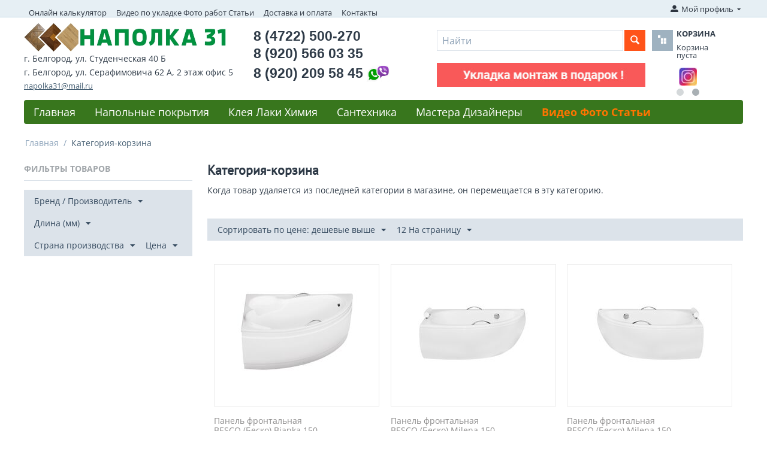

--- FILE ---
content_type: text/html; charset=utf-8
request_url: https://www.xn--31-6kca3cfmji.xn--p1ai/kategoriya-korzina/
body_size: 20589
content:
<!DOCTYPE html>
<html 
    lang="ru"
    dir="ltr"
    class=" "
>
<head>
<title>Категория-корзина</title>
<base href="https://www.xn--31-6kca3cfmji.xn--p1ai/" />
<meta http-equiv="Content-Type" content="text/html; charset=utf-8" data-ca-mode="ultimate" />
<meta name="viewport" content="initial-scale=1.0, width=device-width" />
<meta name="description" content="Когда товар удаляется из последней категории в магазине он перемещается в эту категорию " />
<meta name="keywords" content="" />
<meta name="format-detection" content="telephone=no">

            <link rel="canonical" href="https://www.xn--31-6kca3cfmji.xn--p1ai/kategoriya-korzina/" />
            


    <link href="https://www.xn--31-6kca3cfmji.xn--p1ai/images/logos/1/favicon_h30s-5r.ico" rel="shortcut icon" type="image/vnd.microsoft.icon" />

<link rel="preload" crossorigin="anonymous" as="font" href="https://www.xn--31-6kca3cfmji.xn--p1ai/design/themes/responsive/media/fonts/opensans.woff?1731249904" type="font/woff" />
<link type="text/css" rel="stylesheet" href="https://www.xn--31-6kca3cfmji.xn--p1ai/var/cache/misc/assets/design/themes/responsive/css/standalone.f41318e8d6d5c5e7e394833b7d357ef01731249874.css?1731249874" />
</head>

<body>
    <div id="tygh_settings" class="hidden" data-ca-current-location="https://www.xn--31-6kca3cfmji.xn--p1ai" data-ca-area="C" ></div>
            
        <div class="ty-tygh  " data-ca-element="mainContainer" id="tygh_container">

        <div id="ajax_overlay" class="ty-ajax-overlay"></div>
<div id="ajax_loading_box" class="ty-ajax-loading-box"></div>
        <div class="cm-notification-container notification-container">
</div>
        <div class="ty-helper-container "
                    id="tygh_main_container">
                                             
<div class="tygh-top-panel clearfix">
                <div class="container-fluid  top-grid">
                                                
            <div class="row-fluid">                        <div class="span11  top-links-grid hidden-phone" >
                                    <div class="top-quick-links hidden-phone ty-float-left">
                    

        <div class="ty-text-links-wrapper">
        <span id="sw_text_links_3" class="ty-text-links-btn cm-combination visible-phone">
            <span class="ty-icon ty-icon-short-list" ></span>
            <span class="ty-icon ty-icon-down-micro ty-text-links-btn__arrow" ></span>
        </span>
    
        <ul id="text_links_3" class="ty-text-links  cm-popup-box ty-text-links_show_inline"><li class="ty-text-links__item ty-level-0  ty-text-links__item--inline"><a class="ty-text-links__a ty-text-links__a--level-0  ty-text-links__a--inline" href="https://www.xn--31-6kca3cfmji.xn--p1ai/onlayn-kalkulyator-rascheta-napolnyh-ili-nastennyh-pokrytiy-laminat-parketnaya-doska-massiv-inzhenernaya-doska-tehnomassiv-vinilovye-poly-shtuchnyy-parket/">Онлайн калькулятор</a></li><li class="ty-text-links__item ty-level-0  ty-text-links__item--inline"><a class="ty-text-links__a ty-text-links__a--level-0  ty-text-links__a--inline" href="https://www.xn--31-6kca3cfmji.xn--p1ai/video-po-ukladke-laminat-parket-foto-rabot-stati-belgorod/">Видео по укладке Фото работ Статьи</a></li><li class="ty-text-links__item ty-level-0  ty-text-links__item--inline ty-quick-menu__delivery"><a class="ty-text-links__a ty-text-links__a--level-0  ty-text-links__a--inline" href="https://www.xn--31-6kca3cfmji.xn--p1ai/dostavka-i-oplata-belgorod/">Доставка и оплата</a></li><li class="ty-text-links__item ty-level-0  ty-text-links__item--inline ty-quick-menu__contacts"><a class="ty-text-links__a ty-text-links__a--level-0  ty-text-links__a--inline" href="https://www.xn--31-6kca3cfmji.xn--p1ai/kontakty/">Контакты</a></li><li class="ty-text-links__item ty-level-0  ty-text-links__subitems ty-text-links__item--inline ty-quick-menu-item__place-order"><a class="ty-text-links__a ty-text-links__a--level-0  ty-text-links__a--subitems ty-text-links__a--inline">Информация</a>    

    
        <ul  class="ty-text-links "><li class="ty-text-links__item ty-level-1  ty-text-links__item--submenu"><a class="ty-text-links__a ty-text-links__a--level-1  ty-text-links__a--submenu" href="https://www.xn--31-6kca3cfmji.xn--p1ai/oplata-i-dostavka/">Доставка и оплата</a></li><li class="ty-text-links__item ty-level-1  ty-text-links__item--submenu"><a class="ty-text-links__a ty-text-links__a--level-1  ty-text-links__a--submenu" href="https://www.xn--31-6kca3cfmji.xn--p1ai/index.php?dispatch=pickup.view&amp;page_id=64">Пункты самовывоза</a></li><li class="ty-text-links__item ty-level-1  ty-text-links__item--submenu"><a class="ty-text-links__a ty-text-links__a--level-1  ty-text-links__a--submenu" href="https://www.xn--31-6kca3cfmji.xn--p1ai/kontakty/">Контакты</a></li></ul>

    </li></ul>

        </div>
    
                    </div>
                            </div>
                                                
                                        
                                    <div class="span5  " >
                                    <div class="ty-dropdown-box  top-my-account ty-float-right">
        <div id="sw_dropdown_4" class="ty-dropdown-box__title cm-combination unlogged">
                                            <a class="ty-account-info__title" href="https://www.xn--31-6kca3cfmji.xn--p1ai/profiles-update/">
        <i class="ty-icon-moon-user"></i>
        <span class="hidden-phone" >Мой профиль</span>
        <i class="ty-icon-down-micro ty-account-info__user-arrow"></i>
    </a>

                        
        </div>
        <div id="dropdown_4" class="cm-popup-box ty-dropdown-box__content hidden">
            
<div id="account_info_4">
        <ul class="ty-account-info">
                                <li class="ty-account-info__item ty-dropdown-box__item"><a class="ty-account-info__a underlined" href="https://www.xn--31-6kca3cfmji.xn--p1ai/orders/" rel="nofollow">Заказы</a></li>
                                            <li class="ty-account-info__item ty-dropdown-box__item"><a class="ty-account-info__a underlined" href="https://www.xn--31-6kca3cfmji.xn--p1ai/compare/" rel="nofollow">Список сравнения</a></li>
                    

<li class="ty-account-info__item ty-dropdown-box__item"><a class="ty-account-info__a" href="https://www.xn--31-6kca3cfmji.xn--p1ai/wishlist/" rel="nofollow">Отложенные товары</a></li>    </ul>

    
    <div class="ty-account-info__buttons buttons-container">
                    <a href="https://www.xn--31-6kca3cfmji.xn--p1ai/login/?return_url=index.php%3Fdispatch%3Dcategories.view%26category_id%3D286" data-ca-target-id="login_block4" class="cm-dialog-opener cm-dialog-auto-size ty-btn ty-btn__secondary" rel="nofollow">Войти</a><a href="https://www.xn--31-6kca3cfmji.xn--p1ai/profiles-add/" rel="nofollow" class="ty-btn ty-btn__primary">Регистрация</a>
            <div  id="login_block4" class="hidden" title="Войти">
                <div class="ty-login-popup">
                    

    <div id="popup4_login_popup_form_container">
            <form name="popup4_form" action="https://www.xn--31-6kca3cfmji.xn--p1ai/" method="post" class="cm-ajax cm-ajax-full-render">
                    <input type="hidden" name="result_ids" value="popup4_login_popup_form_container" />
            <input type="hidden" name="login_block_id" value="popup4" />
            <input type="hidden" name="quick_login" value="1" />
        
        <input type="hidden" name="return_url" value="index.php?dispatch=categories.view&amp;category_id=286" />
        <input type="hidden" name="redirect_url" value="index.php?dispatch=categories.view&amp;category_id=286" />

        
        <div class="ty-control-group">
            <label for="login_popup4" class="ty-login__filed-label ty-control-group__label cm-required cm-trim cm-email">E-mail</label>
            <input type="text" id="login_popup4" name="user_login" size="30" value="" class="ty-login__input cm-focus" />
        </div>

        <div class="ty-control-group ty-password-forgot">
            <label for="psw_popup4" class="ty-login__filed-label ty-control-group__label ty-password-forgot__label cm-required">Пароль</label><a href="https://www.xn--31-6kca3cfmji.xn--p1ai/index.php?dispatch=auth.recover_password" class="ty-password-forgot__a"  tabindex="5">Забыли пароль?</a>
            <input type="password" id="psw_popup4" name="password" size="30" value="" class="ty-login__input" maxlength="32" />
        </div>

                    
            <div class="ty-login-reglink ty-center">
                <a class="ty-login-reglink__a" href="https://www.xn--31-6kca3cfmji.xn--p1ai/profiles-add/" rel="nofollow">Создать учетную запись</a>
            </div>
        
        
        
                    <div class="buttons-container clearfix">
                <div class="ty-float-right">
                        
     <button  class="ty-btn__login ty-btn__secondary ty-btn" type="submit" name="dispatch[auth.login]" >Войти</button>

                </div>
                <div class="ty-login__remember-me">
                    <label for="remember_me_popup4" class="ty-login__remember-me-label"><input class="checkbox" type="checkbox" name="remember_me" id="remember_me_popup4" value="Y" />Запомнить</label>
                </div>
            </div>
        
    <input type="hidden" name="security_hash" class="cm-no-hide-input" value="2049b550c288eb0e08b4812bd3f24e2f" /></form>

    <!--popup4_login_popup_form_container--></div>
                </div>
            </div>
            </div>
<!--account_info_4--></div>

        </div>
    </div>
                            </div>
        </div>    
        </div>
    

</div>

<div class="tygh-header clearfix">
                <div class="container-fluid  header-grid">
                                                
            <div class="row-fluid">                        <div class="span5  top-logo-grid" >
                                    <div class="top-logo ">
                <div class="ty-logo-container">
    
            <a href="https://www.xn--31-6kca3cfmji.xn--p1ai/" title="НАПОЛКА 31">
        <img class="ty-pict  ty-logo-container__image   cm-image" width="338" height="48" alt="НАПОЛКА 31" title="НАПОЛКА 31" id="det_img_2828297638" src="https://www.xn--31-6kca3cfmji.xn--p1ai/images/logos/1/napolka2_logo_small_small_new.png" />

    
            </a>
    </div>

                    </div><div class="ty-wysiwyg-content"  data-ca-live-editor-object-id="0" data-ca-live-editor-object-type="">    <li class="shop_address">г. Белгород, ул. Студенческая 40 Б</li>
 <!--li class="shop_address"> <i> Пн-Сб с 9.00 до 18.00;  Вс с 9.00 до 15.00 <i></li-->
   <li class="shop_address">г. Белгород, ул. Серафимовича 62 А, 2&nbsp;этаж офис&nbsp;5</li>
<!--li class="shop_address"><a href="mailto:napolka31@mail.ru">napolka31@mail.ru</a></li-->
   <!--li class="shop_address"> <i> Пн-Сб с 9.00 до 18.00;  Вс - выходной<i> </li-->
<!--li class="shop_address" ><font color="red">С праздником с 8 марта! 8 марта работаем на ул.Студенческой 40 Б с 10.00 до 17.00</font></li-->
   <!--li class="shop_address" ><font color="red">Дорогие покупатели! 1, 2 и 7 выходные. </font></li>
 <li class="shop_address" ><font color="red">С 3 по 6 с 10.00 до 17.00, с 8 в обычном режиме</font></li-->
   <li><a class="ty-exception__links-a greeny" href="mailto:napolka31@mail.ru">napolka31@mail.ru</a></li></div>
                            </div>
                                                
                                    <div class="span4  cart-content-grid" >
                                    <div class=" ty-float-left">
                <div class="ty-wysiwyg-content"  data-ca-live-editor-object-id="0" data-ca-live-editor-object-type=""><div class="ty-cr-phone-number-link">
    <div class="ty-cr-phone"><span>8 (4722) 500-270</span></div>
    <div class="ty-cr-phone"><span>8 (920) 566 03 35</span></div>
    <div class="ty-cr-phone" style="display: flex; gap: 10px; align-items: center">
       <span>8 (920) 209 58 45</span> 
      <img src="https://www.xn--31-6kca3cfmji.xn--p1ai/images/companies/1/viber-whatsapp.jpg" alt="viber-whatsapp" width="50" height="auto" />
      </div>
    <!--div class="ty-cr-link">call_request</div-->
<!--div><a href="https://www.xn--31-6kca3cfmji.xn--p1ai/kontakty/"><br />Посмотреть на карте</a></div-->
    <!--span class="ty-cr-work"></span-->
    </div>
<!--li><a class="ty-exception__links-a greeny" href="mailto:napolka31@mail.ru">napolka31@mail.ru</a></li-->
</div>
                    </div>
                            </div>
                                                
                                    <div class="span7  " >
                                    <div class="row-fluid">                        <div class="span11  search-block-grid" >
                                    <div class="top-search ">
                <div class="ty-search-block">
    <form action="https://www.xn--31-6kca3cfmji.xn--p1ai/" name="search_form" method="get">
        <input type="hidden" name="match" value="all" />
        <input type="hidden" name="subcats" value="Y" />
        <input type="hidden" name="pcode_from_q" value="Y" />
        <input type="hidden" name="pshort" value="Y" />
        <input type="hidden" name="pfull" value="Y" />
        <input type="hidden" name="pname" value="Y" />
        <input type="hidden" name="pkeywords" value="Y" />
        <input type="hidden" name="search_performed" value="Y" />

        
<input type="hidden" name="pshort" value="Y" />
<input type="hidden" name="pfull" value="Y" />
<input type="hidden" name="pname" value="Y" />
<input type="hidden" name="pkeywords" value="Y" />
<input type="hidden" name="match" value="all" />
<input type="hidden" name="pcode_from_q" value="Y" />
<input type="hidden" name="pcode" value="Y" />

        <input type="text" name="q" value="" id="search_input" title="Найти" class="ty-search-block__input cm-hint" /><button title="Найти" class="ty-search-magnifier" type="submit"><span class="ty-icon ty-icon-search" ></span></button>
<input type="hidden" name="dispatch" value="search.results" />

        
    <input type="hidden" name="security_hash" class="cm-no-hide-input" value="2049b550c288eb0e08b4812bd3f24e2f" /></form>
</div>

                    </div><div class="ty-banner__image-wrapper">
                <img class="ty-pict     cm-image" alt="" title="" id="det_img_2903774331" width="350" height="40" src="https://www.xn--31-6kca3cfmji.xn--p1ai/images/promo/18/Animation-11.09.2023.jpg" />

            </div>
                            </div>
                                                
                                    <div class="span4  cart-content-grid" >
                                    <div class="top-cart-content ">
                    <div class="ty-dropdown-box" id="cart_status_8">
         <div id="sw_dropdown_8" class="ty-dropdown-box__title cm-combination">
        <a href="https://www.xn--31-6kca3cfmji.xn--p1ai/cart/">
            <i class="ty-minicart__icon ty-icon-basket empty"></i>
<span class="ty-minicart-title empty-cart ty-hand">
                <span class="ty-block ty-minicart-title__header ty-uppercase">Корзина</span>
                <span class="ty-block">
                                    Корзина пуста
                                </span>
            </span>        </a>
        </div>
        <div id="dropdown_8" class="cm-popup-box ty-dropdown-box__content ty-dropdown-box__content--cart hidden">
                            <div class="cm-cart-content cm-cart-content-thumb cm-cart-content-delete">
                        <div class="ty-cart-items">
                                                            <div class="ty-cart-items__empty ty-center">Корзина пуста</div>
                                                    </div>

                                                <div class="cm-cart-buttons ty-cart-content__buttons buttons-container hidden">
                            <div class="ty-float-left">
                                <a href="https://www.xn--31-6kca3cfmji.xn--p1ai/cart/" rel="nofollow" class="ty-btn ty-btn__secondary">Корзина</a>
                            </div>
                                                        <div class="ty-float-right">
                                            
 
    <a href="https://www.xn--31-6kca3cfmji.xn--p1ai/checkout/"  class="ty-btn ty-btn__primary " >Оформить заказ</a>
                            </div>
                                                    </div>
                        
                </div>
            
        </div>
    <!--cart_status_8--></div>


                    </div><div id="banner_slider_802" class="banners owl-carousel ty-scroller"
        data-ca-scroller-item="1"
        data-ca-scroller-item-desktop="1"
        data-ca-scroller-item-desktop-small="1"
        data-ca-scroller-item-tablet="1"
        data-ca-scroller-item-mobile="1"
    >
                    <div class="ty-banner__image-item ty-scroller__item">
                                    <a class="banner__link" href="https://vk.com/napolka31" >                        <img class="ty-pict  ty-banner__image   cm-image" alt="" title="" id="det_img_746313433" width="30" height="30" src="https://www.xn--31-6kca3cfmji.xn--p1ai/images/promo/15/vk_30x30.PNG" />

                    </a>                            </div>
                    <div class="ty-banner__image-item ty-scroller__item">
                                    <a class="banner__link" href="https://www.instagram.com/napolka_31/" >                        <img class="ty-pict  ty-banner__image   cm-image" alt="" title="" id="det_img_66586335" width="30" height="30" src="https://www.xn--31-6kca3cfmji.xn--p1ai/images/promo/15/instagram_30x30.jpg" />

                    </a>                            </div>
            </div>

<!-- Inline script moved to the bottom of the page -->
                            </div>
        </div>
                            </div>
        </div>                                        
            <div class="row-fluid">                        <div class="span16  top-menu-grid" >
                                    <div class="top-menu ">
                
    <ul class="ty-menu__items cm-responsive-menu">
                    <li class="ty-menu__item ty-menu__menu-btn visible-phone cm-responsive-menu-toggle-main">
                <a class="ty-menu__item-link">
                    <span class="ty-icon ty-icon-short-list" ></span>
                    <span>Меню</span>
                </a>
            </li>

                                            
                        <li class="ty-menu__item cm-menu-item-responsive  ty-menu__item-nodrop ty-menu-item__apparel">
                                        <a  href="https://www.наполка31.рф" class="ty-menu__item-link" >
                        Главная
                    </a>
                            </li>
                                            
                        <li class="ty-menu__item cm-menu-item-responsive  ty-menu-item__electronics">
                                            <a class="ty-menu__item-toggle visible-phone cm-responsive-menu-toggle">
                            <span class="ty-icon ty-icon-down-open ty-menu__icon-open" ></span>
                            <span class="ty-icon ty-icon-up-open ty-menu__icon-hide" ></span>
                        </a>
                                        <a  href="https://www.xn--31-6kca3cfmji.xn--p1ai/katalog/napolnye-pokrytiya/" class="ty-menu__item-link" >
                        Напольные покрытия
                    </a>
                
                                            <div class="ty-menu__submenu" id="topmenu_9_a9e47852c4e3e66f6a8e4ad655d6b07a">
                                                            <ul class="ty-menu__submenu-items cm-responsive-menu-submenu">
                                                                            <li class="ty-top-mine__submenu-col">
                                                                                        <div class="ty-menu__submenu-item-header">
                                                <a href="https://www.xn--31-6kca3cfmji.xn--p1ai/katalog/napolnye-pokrytiya/laminat-belgorod/" class="ty-menu__submenu-link" >Ламинат</a>
                                            </div>
                                                                                            <a class="ty-menu__item-toggle visible-phone cm-responsive-menu-toggle">
                                                    <span class="ty-icon ty-icon-down-open ty-menu__icon-open" ></span>
                                                    <span class="ty-icon ty-icon-up-open ty-menu__icon-hide" ></span>
                                                </a>
                                                                                        <div class="ty-menu__submenu">
                                                <ul class="ty-menu__submenu-list cm-responsive-menu-submenu">
                                                                                                                                                                                                                                                                                            <li class="ty-menu__submenu-item">
                                                                <a href="https://www.xn--31-6kca3cfmji.xn--p1ai/katalog/napolnye-pokrytiya/laminat-belgorod/agt/"                                                                        class="ty-menu__submenu-link" >AGT (АГТ)</a>
                                                            </li>
                                                                                                                                                                                <li class="ty-menu__submenu-item">
                                                                <a href="https://www.xn--31-6kca3cfmji.xn--p1ai/katalog/napolnye-pokrytiya/laminat-belgorod/alsafloor-alsaflur-by-alsapan/"                                                                        class="ty-menu__submenu-link" >Alsafloor (Альсафлур) by Alsapan</a>
                                                            </li>
                                                                                                                                                                                <li class="ty-menu__submenu-item">
                                                                <a href="https://www.xn--31-6kca3cfmji.xn--p1ai/katalog/napolnye-pokrytiya/laminat-belgorod/classen-klassen/"                                                                        class="ty-menu__submenu-link" >Classen (Классен)</a>
                                                            </li>
                                                                                                                                                                                <li class="ty-menu__submenu-item">
                                                                <a href="https://www.xn--31-6kca3cfmji.xn--p1ai/katalog/napolnye-pokrytiya/laminat-belgorod/cuberta-kuberta/"                                                                        class="ty-menu__submenu-link" >Cuberta (Куберта)</a>
                                                            </li>
                                                                                                                                                                                <li class="ty-menu__submenu-item">
                                                                <a href="https://www.xn--31-6kca3cfmji.xn--p1ai/katalog/napolnye-pokrytiya/laminat-belgorod/egger-egger/"                                                                        class="ty-menu__submenu-link" >Egger (Эггер)</a>
                                                            </li>
                                                                                                                                                                                <li class="ty-menu__submenu-item">
                                                                <a href="https://www.xn--31-6kca3cfmji.xn--p1ai/katalog/napolnye-pokrytiya/laminat-belgorod/floorbee-flurbi/"                                                                        class="ty-menu__submenu-link" >FloorBee (ФлурБи)</a>
                                                            </li>
                                                                                                                                                                            <li class="ty-menu__submenu-item ty-menu__submenu-alt-link">
                                                                <a href="https://www.xn--31-6kca3cfmji.xn--p1ai/katalog/napolnye-pokrytiya/laminat-belgorod/"
                                                                   class="ty-menu__submenu-link" >Больше <i class="text-arrow">&rarr;</i></a>
                                                            </li>
                                                                                                                
                                                                                                    </ul>
                                            </div>
                                        </li>
                                                                            <li class="ty-top-mine__submenu-col">
                                                                                        <div class="ty-menu__submenu-item-header">
                                                <a href="https://www.xn--31-6kca3cfmji.xn--p1ai/katalog/napolnye-pokrytiya/parketnaya-doska-belgorod/" class="ty-menu__submenu-link" >Паркетная доска</a>
                                            </div>
                                                                                            <a class="ty-menu__item-toggle visible-phone cm-responsive-menu-toggle">
                                                    <span class="ty-icon ty-icon-down-open ty-menu__icon-open" ></span>
                                                    <span class="ty-icon ty-icon-up-open ty-menu__icon-hide" ></span>
                                                </a>
                                                                                        <div class="ty-menu__submenu">
                                                <ul class="ty-menu__submenu-list cm-responsive-menu-submenu">
                                                                                                                                                                                                                                                                                            <li class="ty-menu__submenu-item">
                                                                <a href="https://www.xn--31-6kca3cfmji.xn--p1ai/katalog/napolnye-pokrytiya/parketnaya-doska-belgorod/douwood-douvud/"                                                                        class="ty-menu__submenu-link" >DouWood (Доувуд)</a>
                                                            </li>
                                                                                                                                                                                <li class="ty-menu__submenu-item">
                                                                <a href="https://www.xn--31-6kca3cfmji.xn--p1ai/katalog/napolnye-pokrytiya/parketnaya-doska-belgorod/floorwood-flurvud/"                                                                        class="ty-menu__submenu-link" >Floorwood (Флурвуд)</a>
                                                            </li>
                                                                                                                                                                                <li class="ty-menu__submenu-item">
                                                                <a href="https://www.xn--31-6kca3cfmji.xn--p1ai/katalog/napolnye-pokrytiya/parketnaya-doska-belgorod/focus-floor-fokus-flur/"                                                                        class="ty-menu__submenu-link" >Focus Floor (Фокус Флур)</a>
                                                            </li>
                                                                                                                                                                                <li class="ty-menu__submenu-item">
                                                                <a href="https://www.xn--31-6kca3cfmji.xn--p1ai/katalog/napolnye-pokrytiya/parketnaya-doska-belgorod/klassika-klassika-by-tarkett/"                                                                        class="ty-menu__submenu-link" >Klassika (Классика) by Tarkett</a>
                                                            </li>
                                                                                                                                                                                <li class="ty-menu__submenu-item">
                                                                <a href="https://www.xn--31-6kca3cfmji.xn--p1ai/katalog/napolnye-pokrytiya/parketnaya-doska-belgorod/polarwood-polarvud/"                                                                        class="ty-menu__submenu-link" >Polarwood (Поларвуд)</a>
                                                            </li>
                                                                                                                                                                                <li class="ty-menu__submenu-item">
                                                                <a href="https://www.xn--31-6kca3cfmji.xn--p1ai/katalog/napolnye-pokrytiya/parketnaya-doska-belgorod/royal-parket-royyal-parket/"                                                                        class="ty-menu__submenu-link" >Royal Parket (Ройял Паркет)</a>
                                                            </li>
                                                                                                                                                                            <li class="ty-menu__submenu-item ty-menu__submenu-alt-link">
                                                                <a href="https://www.xn--31-6kca3cfmji.xn--p1ai/katalog/napolnye-pokrytiya/parketnaya-doska-belgorod/"
                                                                   class="ty-menu__submenu-link" >Больше <i class="text-arrow">&rarr;</i></a>
                                                            </li>
                                                                                                                
                                                                                                    </ul>
                                            </div>
                                        </li>
                                                                            <li class="ty-top-mine__submenu-col">
                                                                                        <div class="ty-menu__submenu-item-header">
                                                <a href="https://www.xn--31-6kca3cfmji.xn--p1ai/katalog/napolnye-pokrytiya/shtuchnyy-parket-belgorod/" class="ty-menu__submenu-link" >Штучный паркет</a>
                                            </div>
                                                                                            <a class="ty-menu__item-toggle visible-phone cm-responsive-menu-toggle">
                                                    <span class="ty-icon ty-icon-down-open ty-menu__icon-open" ></span>
                                                    <span class="ty-icon ty-icon-up-open ty-menu__icon-hide" ></span>
                                                </a>
                                                                                        <div class="ty-menu__submenu">
                                                <ul class="ty-menu__submenu-list cm-responsive-menu-submenu">
                                                                                                                                                                                                                                                                                            <li class="ty-menu__submenu-item">
                                                                <a href="https://www.xn--31-6kca3cfmji.xn--p1ai/katalog/napolnye-pokrytiya/shtuchnyy-parket-belgorod/vengerskaya-elka/"                                                                        class="ty-menu__submenu-link" >Венгерская елка</a>
                                                            </li>
                                                                                                                                                                                <li class="ty-menu__submenu-item">
                                                                <a href="https://www.xn--31-6kca3cfmji.xn--p1ai/katalog/napolnye-pokrytiya/shtuchnyy-parket-belgorod/francuzskaya-elka/"                                                                        class="ty-menu__submenu-link" >Французская елка</a>
                                                            </li>
                                                                                                                                                                                <li class="ty-menu__submenu-item">
                                                                <a href="https://www.xn--31-6kca3cfmji.xn--p1ai/katalog/napolnye-pokrytiya/shtuchnyy-parket-belgorod/lab-arte-lab-arte/"                                                                        class="ty-menu__submenu-link" >Lab Arte (Лаб Арте)</a>
                                                            </li>
                                                                                                                                                                                <li class="ty-menu__submenu-item">
                                                                <a href="https://www.xn--31-6kca3cfmji.xn--p1ai/katalog/napolnye-pokrytiya/shtuchnyy-parket-belgorod/krasnodarskiy-parket/"                                                                        class="ty-menu__submenu-link" >Краснодарский паркет</a>
                                                            </li>
                                                                                                                                                                        
                                                                                                    </ul>
                                            </div>
                                        </li>
                                                                            <li class="ty-top-mine__submenu-col">
                                                                                        <div class="ty-menu__submenu-item-header">
                                                <a href="https://www.xn--31-6kca3cfmji.xn--p1ai/katalog/napolnye-pokrytiya/massivnaya-doska-massiv-belgorod/" class="ty-menu__submenu-link" >Массивная доска (Массив)</a>
                                            </div>
                                                                                            <a class="ty-menu__item-toggle visible-phone cm-responsive-menu-toggle">
                                                    <span class="ty-icon ty-icon-down-open ty-menu__icon-open" ></span>
                                                    <span class="ty-icon ty-icon-up-open ty-menu__icon-hide" ></span>
                                                </a>
                                                                                        <div class="ty-menu__submenu">
                                                <ul class="ty-menu__submenu-list cm-responsive-menu-submenu">
                                                                                                                                                                                                                                                                                            <li class="ty-menu__submenu-item">
                                                                <a href="https://www.xn--31-6kca3cfmji.xn--p1ai/katalog/napolnye-pokrytiya/massivnaya-doska-massiv-belgorod/lab-arte-lab-arte/"                                                                        class="ty-menu__submenu-link" >Lab Arte (Лаб Арте)</a>
                                                            </li>
                                                                                                                                                                        
                                                                                                    </ul>
                                            </div>
                                        </li>
                                                                            <li class="ty-top-mine__submenu-col">
                                                                                        <div class="ty-menu__submenu-item-header">
                                                <a href="https://www.xn--31-6kca3cfmji.xn--p1ai/katalog/napolnye-pokrytiya/inzhenernaya-doska-belgorod/" class="ty-menu__submenu-link" >Инженерная доска</a>
                                            </div>
                                                                                            <a class="ty-menu__item-toggle visible-phone cm-responsive-menu-toggle">
                                                    <span class="ty-icon ty-icon-down-open ty-menu__icon-open" ></span>
                                                    <span class="ty-icon ty-icon-up-open ty-menu__icon-hide" ></span>
                                                </a>
                                                                                        <div class="ty-menu__submenu">
                                                <ul class="ty-menu__submenu-list cm-responsive-menu-submenu">
                                                                                                                                                                                                                                                                                            <li class="ty-menu__submenu-item">
                                                                <a href="https://www.xn--31-6kca3cfmji.xn--p1ai/katalog/napolnye-pokrytiya/inzhenernaya-doska-belgorod/kochanelli-kochanelli/"                                                                        class="ty-menu__submenu-link" >Kochanelli (Кочанелли)</a>
                                                            </li>
                                                                                                                                                                                <li class="ty-menu__submenu-item">
                                                                <a href="https://www.xn--31-6kca3cfmji.xn--p1ai/katalog/napolnye-pokrytiya/inzhenernaya-doska-belgorod/lab-arte-lab-arte/"                                                                        class="ty-menu__submenu-link" >Lab Arte (Лаб Арте)</a>
                                                            </li>
                                                                                                                                                                                <li class="ty-menu__submenu-item">
                                                                <a href="https://www.xn--31-6kca3cfmji.xn--p1ai/katalog/napolnye-pokrytiya/inzhenernaya-doska-belgorod/royal-parket-royyal-parket/"                                                                        class="ty-menu__submenu-link" >Royal Parket (Ройял Паркет)</a>
                                                            </li>
                                                                                                                                                                        
                                                                                                    </ul>
                                            </div>
                                        </li>
                                                                            <li class="ty-top-mine__submenu-col">
                                                                                        <div class="ty-menu__submenu-item-header">
                                                <a href="https://www.xn--31-6kca3cfmji.xn--p1ai/katalog/napolnye-pokrytiya/probka-napolnaya-nastennaya-belgorod/" class="ty-menu__submenu-link" >Пробка Напольная / Настенная</a>
                                            </div>
                                                                                            <a class="ty-menu__item-toggle visible-phone cm-responsive-menu-toggle">
                                                    <span class="ty-icon ty-icon-down-open ty-menu__icon-open" ></span>
                                                    <span class="ty-icon ty-icon-up-open ty-menu__icon-hide" ></span>
                                                </a>
                                                                                        <div class="ty-menu__submenu">
                                                <ul class="ty-menu__submenu-list cm-responsive-menu-submenu">
                                                                                                                                                                                                                                                                                            <li class="ty-menu__submenu-item">
                                                                <a href="https://www.xn--31-6kca3cfmji.xn--p1ai/katalog/napolnye-pokrytiya/probka-napolnaya-nastennaya-belgorod/napolnaya/"                                                                        class="ty-menu__submenu-link" >Напольная</a>
                                                            </li>
                                                                                                                                                                                <li class="ty-menu__submenu-item">
                                                                <a href="https://www.xn--31-6kca3cfmji.xn--p1ai/katalog/napolnye-pokrytiya/probka-napolnaya-nastennaya-belgorod/nastennaya/"                                                                        class="ty-menu__submenu-link" >Настенная</a>
                                                            </li>
                                                                                                                                                                                <li class="ty-menu__submenu-item">
                                                                <a href="https://www.xn--31-6kca3cfmji.xn--p1ai/katalog/napolnye-pokrytiya/probka-napolnaya-nastennaya-belgorod/probkovyy-kompensator/"                                                                        class="ty-menu__submenu-link" >Пробковый компенсатор</a>
                                                            </li>
                                                                                                                                                                        
                                                                                                    </ul>
                                            </div>
                                        </li>
                                                                            <li class="ty-top-mine__submenu-col">
                                                                                        <div class="ty-menu__submenu-item-header">
                                                <a href="https://www.xn--31-6kca3cfmji.xn--p1ai/katalog/napolnye-pokrytiya/pvh-plitka-vinilovye-poly-art-vinil-vodostoykiy-laminat-belgorod/" class="ty-menu__submenu-link" >ПВХ плитка / Виниловые полы</a>
                                            </div>
                                                                                            <a class="ty-menu__item-toggle visible-phone cm-responsive-menu-toggle">
                                                    <span class="ty-icon ty-icon-down-open ty-menu__icon-open" ></span>
                                                    <span class="ty-icon ty-icon-up-open ty-menu__icon-hide" ></span>
                                                </a>
                                                                                        <div class="ty-menu__submenu">
                                                <ul class="ty-menu__submenu-list cm-responsive-menu-submenu">
                                                                                                                                                                                                                                                                                            <li class="ty-menu__submenu-item">
                                                                <a href="https://www.xn--31-6kca3cfmji.xn--p1ai/katalog/napolnye-pokrytiya/pvh-plitka-vinilovye-poly-art-vinil-vodostoykiy-laminat-belgorod/aquafloor-akvaflor/"                                                                        class="ty-menu__submenu-link" >Aquafloor (Аквафлор)</a>
                                                            </li>
                                                                                                                                                                                <li class="ty-menu__submenu-item">
                                                                <a href="https://www.xn--31-6kca3cfmji.xn--p1ai/katalog/napolnye-pokrytiya/pvh-plitka-vinilovye-poly-art-vinil-vodostoykiy-laminat-belgorod/millennium-milenium/"                                                                        class="ty-menu__submenu-link" >Millennium (Милениум)</a>
                                                            </li>
                                                                                                                                                                                <li class="ty-menu__submenu-item">
                                                                <a href="https://www.xn--31-6kca3cfmji.xn--p1ai/katalog/napolnye-pokrytiya/pvh-plitka-vinilovye-poly-art-vinil-vodostoykiy-laminat-belgorod/royce-roys/"                                                                        class="ty-menu__submenu-link" >Royce (Ройс)</a>
                                                            </li>
                                                                                                                                                                                <li class="ty-menu__submenu-item">
                                                                <a href="https://www.xn--31-6kca3cfmji.xn--p1ai/katalog/napolnye-pokrytiya/pvh-plitka-vinilovye-poly-art-vinil-vodostoykiy-laminat-belgorod/tarkett-tarket/"                                                                        class="ty-menu__submenu-link" >Tarkett (Таркет)</a>
                                                            </li>
                                                                                                                                                                                <li class="ty-menu__submenu-item">
                                                                <a href="https://www.xn--31-6kca3cfmji.xn--p1ai/katalog/napolnye-pokrytiya/pvh-plitka-vinilovye-poly-art-vinil-vodostoykiy-laminat-belgorod/zeta-zeta/"                                                                        class="ty-menu__submenu-link" >Zeta (Зета)</a>
                                                            </li>
                                                                                                                                                                        
                                                                                                    </ul>
                                            </div>
                                        </li>
                                                                            <li class="ty-top-mine__submenu-col">
                                                                                        <div class="ty-menu__submenu-item-header">
                                                <a href="https://www.xn--31-6kca3cfmji.xn--p1ai/katalog/napolnye-pokrytiya/plintus-aksessuary-belgorod/" class="ty-menu__submenu-link" >Плинтус и Аксессуары</a>
                                            </div>
                                                                                            <a class="ty-menu__item-toggle visible-phone cm-responsive-menu-toggle">
                                                    <span class="ty-icon ty-icon-down-open ty-menu__icon-open" ></span>
                                                    <span class="ty-icon ty-icon-up-open ty-menu__icon-hide" ></span>
                                                </a>
                                                                                        <div class="ty-menu__submenu">
                                                <ul class="ty-menu__submenu-list cm-responsive-menu-submenu">
                                                                                                                                                                                                                                                                                            <li class="ty-menu__submenu-item">
                                                                <a href="https://www.xn--31-6kca3cfmji.xn--p1ai/katalog/napolnye-pokrytiya/plintus-aksessuary-belgorod/napolnyy-plintus/"                                                                        class="ty-menu__submenu-link" >Напольный плинтус</a>
                                                            </li>
                                                                                                                                                                                <li class="ty-menu__submenu-item">
                                                                <a href="https://www.xn--31-6kca3cfmji.xn--p1ai/katalog/napolnye-pokrytiya/plintus-aksessuary-belgorod/podlozhka-pod-laminat-parketnuyu-dosku/"                                                                        class="ty-menu__submenu-link" >Подложка под ламинат паркет</a>
                                                            </li>
                                                                                                                                                                                <li class="ty-menu__submenu-item">
                                                                <a href="https://www.xn--31-6kca3cfmji.xn--p1ai/katalog/napolnye-pokrytiya/plintus-aksessuary-belgorod/gel-vlagostoykiy-dlya-shvov/"                                                                        class="ty-menu__submenu-link" >Гель влагостойкий для швов</a>
                                                            </li>
                                                                                                                                                                                <li class="ty-menu__submenu-item">
                                                                <a href="https://www.xn--31-6kca3cfmji.xn--p1ai/katalog/napolnye-pokrytiya/plintus-aksessuary-belgorod/detskie-kovriki/"                                                                        class="ty-menu__submenu-link" >Детские коврики</a>
                                                            </li>
                                                                                                                                                                                <li class="ty-menu__submenu-item">
                                                                <a href="https://www.xn--31-6kca3cfmji.xn--p1ai/katalog/napolnye-pokrytiya/plintus-aksessuary-belgorod/myagkiy-pol/"                                                                        class="ty-menu__submenu-link" >Мягкий пол</a>
                                                            </li>
                                                                                                                                                                        
                                                                                                    </ul>
                                            </div>
                                        </li>
                                                                            <li class="ty-top-mine__submenu-col">
                                                                                        <div class="ty-menu__submenu-item-header">
                                                <a href="https://www.xn--31-6kca3cfmji.xn--p1ai/katalog/napolnye-pokrytiya/pokraska-doski-vykras-v-cvet-zakazchika-belgorod/" class="ty-menu__submenu-link" >Покраска доски в цвет заказчика</a>
                                            </div>
                                                                                            <a class="ty-menu__item-toggle visible-phone cm-responsive-menu-toggle">
                                                    <span class="ty-icon ty-icon-down-open ty-menu__icon-open" ></span>
                                                    <span class="ty-icon ty-icon-up-open ty-menu__icon-hide" ></span>
                                                </a>
                                                                                        <div class="ty-menu__submenu">
                                                <ul class="ty-menu__submenu-list cm-responsive-menu-submenu">
                                                                                                                                                                                                                                                                                            <li class="ty-menu__submenu-item">
                                                                <a href="https://www.xn--31-6kca3cfmji.xn--p1ai/katalog/napolnye-pokrytiya/pokraska-doski-vykras-v-cvet-zakazchika-belgorod/pokraska-massivnoy-inzhenernoy-tehnomassiv-doski-pod-cvet-oboev-besplatno-ru/"                                                                        class="ty-menu__submenu-link" >Покраска под цвет обоев - Бесплатно</a>
                                                            </li>
                                                                                                                                                                                <li class="ty-menu__submenu-item">
                                                                <a href="https://www.xn--31-6kca3cfmji.xn--p1ai/katalog/napolnye-pokrytiya/pokraska-doski-vykras-v-cvet-zakazchika-belgorod/pokraska-massivnoy-inzhenernoy-tehnomassiv-doski-pod-cvet-laminata-besplatno-ru/"                                                                        class="ty-menu__submenu-link" >Покраска под цвет ламината - Бесплатно</a>
                                                            </li>
                                                                                                                                                                                <li class="ty-menu__submenu-item">
                                                                <a href="https://www.xn--31-6kca3cfmji.xn--p1ai/katalog/napolnye-pokrytiya/pokraska-doski-vykras-v-cvet-zakazchika-belgorod/pokraska-massivnoy-inzhenernoy-tehnomassiv-doski-pod-cvet-keramicheskoy-plitki-keramogranita-besplatno-ru/"                                                                        class="ty-menu__submenu-link" >Покраска под цвет плитки - Бесплатно</a>
                                                            </li>
                                                                                                                                                                        
                                                                                                    </ul>
                                            </div>
                                        </li>
                                                                                                        </ul>
                            
                        </div>
                    
                            </li>
                                            
                        <li class="ty-menu__item cm-menu-item-responsive  ty-menu-item__office">
                                            <a class="ty-menu__item-toggle visible-phone cm-responsive-menu-toggle">
                            <span class="ty-icon ty-icon-down-open ty-menu__icon-open" ></span>
                            <span class="ty-icon ty-icon-up-open ty-menu__icon-hide" ></span>
                        </a>
                                        <a  href="https://www.xn--31-6kca3cfmji.xn--p1ai/katalog/kleya-laki-himiya/" class="ty-menu__item-link" >
                        Клея Лаки Химия
                    </a>
                
                                            <div class="ty-menu__submenu" id="topmenu_9_2b902885db5aed97070e09135050211c">
                                                            <ul class="ty-menu__submenu-items cm-responsive-menu-submenu">
                                                                            <li class="ty-top-mine__submenu-col">
                                                                                        <div class="ty-menu__submenu-item-header">
                                                <a href="https://www.xn--31-6kca3cfmji.xn--p1ai/katalog/kleya-laki-himiya/laki-dlya-parketa/" class="ty-menu__submenu-link" >Лаки для паркета</a>
                                            </div>
                                                                                            <a class="ty-menu__item-toggle visible-phone cm-responsive-menu-toggle">
                                                    <span class="ty-icon ty-icon-down-open ty-menu__icon-open" ></span>
                                                    <span class="ty-icon ty-icon-up-open ty-menu__icon-hide" ></span>
                                                </a>
                                                                                        <div class="ty-menu__submenu">
                                                <ul class="ty-menu__submenu-list cm-responsive-menu-submenu">
                                                                                                                                                                                                                                                                                            <li class="ty-menu__submenu-item">
                                                                <a href="https://www.xn--31-6kca3cfmji.xn--p1ai/katalog/kleya-laki-himiya/laki-dlya-parketa/berger-berger/"                                                                        class="ty-menu__submenu-link" >Berger (Бергер)</a>
                                                            </li>
                                                                                                                                                                                <li class="ty-menu__submenu-item">
                                                                <a href="https://www.xn--31-6kca3cfmji.xn--p1ai/katalog/kleya-laki-himiya/laki-dlya-parketa/collfox-kolfoks/"                                                                        class="ty-menu__submenu-link" >Collfox (Колфокс)</a>
                                                            </li>
                                                                                                                                                                                <li class="ty-menu__submenu-item">
                                                                <a href="https://www.xn--31-6kca3cfmji.xn--p1ai/katalog/kleya-laki-himiya/laki-dlya-parketa/forbo-forbo/"                                                                        class="ty-menu__submenu-link" >Forbo (Форбо)</a>
                                                            </li>
                                                                                                                                                                        
                                                                                                    </ul>
                                            </div>
                                        </li>
                                                                            <li class="ty-top-mine__submenu-col">
                                                                                        <div class="ty-menu__submenu-item-header">
                                                <a href="https://www.xn--31-6kca3cfmji.xn--p1ai/katalog/kleya-laki-himiya/kley-dlya-parketa/" class="ty-menu__submenu-link" >Клей для паркета</a>
                                            </div>
                                                                                            <a class="ty-menu__item-toggle visible-phone cm-responsive-menu-toggle">
                                                    <span class="ty-icon ty-icon-down-open ty-menu__icon-open" ></span>
                                                    <span class="ty-icon ty-icon-up-open ty-menu__icon-hide" ></span>
                                                </a>
                                                                                        <div class="ty-menu__submenu">
                                                <ul class="ty-menu__submenu-list cm-responsive-menu-submenu">
                                                                                                                                                                                                                                                                                            <li class="ty-menu__submenu-item">
                                                                <a href="https://www.xn--31-6kca3cfmji.xn--p1ai/katalog/kleya-laki-himiya/kley-dlya-parketa/forbo-forbo/"                                                                        class="ty-menu__submenu-link" >Forbo (Форбо)</a>
                                                            </li>
                                                                                                                                                                                <li class="ty-menu__submenu-item">
                                                                <a href="https://www.xn--31-6kca3cfmji.xn--p1ai/katalog/kleya-laki-himiya/kley-dlya-parketa/lab-arte-lab-arte/"                                                                        class="ty-menu__submenu-link" >Lab Arte (Лаб Арте)</a>
                                                            </li>
                                                                                                                                                                                <li class="ty-menu__submenu-item">
                                                                <a href="https://www.xn--31-6kca3cfmji.xn--p1ai/katalog/kleya-laki-himiya/kley-dlya-parketa/uzin-ucin/"                                                                        class="ty-menu__submenu-link" >UZIN (Уцин)</a>
                                                            </li>
                                                                                                                                                                        
                                                                                                    </ul>
                                            </div>
                                        </li>
                                                                            <li class="ty-top-mine__submenu-col">
                                                                                        <div class="ty-menu__submenu-item-header">
                                                <a href="https://www.xn--31-6kca3cfmji.xn--p1ai/katalog/kleya-laki-himiya/kley-dlya-probki/" class="ty-menu__submenu-link" >Клей для пробки</a>
                                            </div>
                                                                                            <a class="ty-menu__item-toggle visible-phone cm-responsive-menu-toggle">
                                                    <span class="ty-icon ty-icon-down-open ty-menu__icon-open" ></span>
                                                    <span class="ty-icon ty-icon-up-open ty-menu__icon-hide" ></span>
                                                </a>
                                                                                        <div class="ty-menu__submenu">
                                                <ul class="ty-menu__submenu-list cm-responsive-menu-submenu">
                                                                                                                                                                                                                                                                                            <li class="ty-menu__submenu-item">
                                                                <a href="https://www.xn--31-6kca3cfmji.xn--p1ai/katalog/kleya-laki-himiya/kley-dlya-probki/lab-arte-lab-arte/"                                                                        class="ty-menu__submenu-link" >Lab Arte (Лаб Арте)</a>
                                                            </li>
                                                                                                                                                                        
                                                                                                    </ul>
                                            </div>
                                        </li>
                                                                            <li class="ty-top-mine__submenu-col">
                                                                                        <div class="ty-menu__submenu-item-header">
                                                <a href="https://www.xn--31-6kca3cfmji.xn--p1ai/katalog/kleya-laki-himiya/kley-dlya-pvh-plitki-vinilovyh-polov/" class="ty-menu__submenu-link" >Клей для винила</a>
                                            </div>
                                                                                            <a class="ty-menu__item-toggle visible-phone cm-responsive-menu-toggle">
                                                    <span class="ty-icon ty-icon-down-open ty-menu__icon-open" ></span>
                                                    <span class="ty-icon ty-icon-up-open ty-menu__icon-hide" ></span>
                                                </a>
                                                                                        <div class="ty-menu__submenu">
                                                <ul class="ty-menu__submenu-list cm-responsive-menu-submenu">
                                                                                                                                                                                                                                                                                            <li class="ty-menu__submenu-item">
                                                                <a href="https://www.xn--31-6kca3cfmji.xn--p1ai/katalog/kleya-laki-himiya/kley-dlya-pvh-plitki-vinilovyh-polov/forbo-forbo/"                                                                        class="ty-menu__submenu-link" >Forbo (Форбо)</a>
                                                            </li>
                                                                                                                                                                                <li class="ty-menu__submenu-item">
                                                                <a href="https://www.xn--31-6kca3cfmji.xn--p1ai/katalog/kleya-laki-himiya/kley-dlya-pvh-plitki-vinilovyh-polov/uzin-ucin/"                                                                        class="ty-menu__submenu-link" >UZIN (Уцин)</a>
                                                            </li>
                                                                                                                                                                        
                                                                                                    </ul>
                                            </div>
                                        </li>
                                                                            <li class="ty-top-mine__submenu-col">
                                                                                        <div class="ty-menu__submenu-item-header">
                                                <a href="https://www.xn--31-6kca3cfmji.xn--p1ai/katalog/kleya-laki-himiya/shpaklevka-dlya-parketa/" class="ty-menu__submenu-link" >Шпаклевка для паркета</a>
                                            </div>
                                                                                            <a class="ty-menu__item-toggle visible-phone cm-responsive-menu-toggle">
                                                    <span class="ty-icon ty-icon-down-open ty-menu__icon-open" ></span>
                                                    <span class="ty-icon ty-icon-up-open ty-menu__icon-hide" ></span>
                                                </a>
                                                                                        <div class="ty-menu__submenu">
                                                <ul class="ty-menu__submenu-list cm-responsive-menu-submenu">
                                                                                                                                                                                                                                                                                            <li class="ty-menu__submenu-item">
                                                                <a href="https://www.xn--31-6kca3cfmji.xn--p1ai/katalog/kleya-laki-himiya/shpaklevka-dlya-parketa/berger-berger/"                                                                        class="ty-menu__submenu-link" >Berger (Бергер)</a>
                                                            </li>
                                                                                                                                                                        
                                                                                                    </ul>
                                            </div>
                                        </li>
                                                                            <li class="ty-top-mine__submenu-col">
                                                                                        <div class="ty-menu__submenu-item-header">
                                                <a href="https://www.xn--31-6kca3cfmji.xn--p1ai/katalog/kleya-laki-himiya/razdelitelnaya-podlozhka/" class="ty-menu__submenu-link" >Разделительная подложка</a>
                                            </div>
                                                                                            <a class="ty-menu__item-toggle visible-phone cm-responsive-menu-toggle">
                                                    <span class="ty-icon ty-icon-down-open ty-menu__icon-open" ></span>
                                                    <span class="ty-icon ty-icon-up-open ty-menu__icon-hide" ></span>
                                                </a>
                                                                                        <div class="ty-menu__submenu">
                                                <ul class="ty-menu__submenu-list cm-responsive-menu-submenu">
                                                                                                                                                                                                                                                                                            <li class="ty-menu__submenu-item">
                                                                <a href="https://www.xn--31-6kca3cfmji.xn--p1ai/katalog/kleya-laki-himiya/razdelitelnaya-podlozhka/forbo-forbo/"                                                                        class="ty-menu__submenu-link" >Forbo (Форбо)</a>
                                                            </li>
                                                                                                                                                                                <li class="ty-menu__submenu-item">
                                                                <a href="https://www.xn--31-6kca3cfmji.xn--p1ai/katalog/kleya-laki-himiya/razdelitelnaya-podlozhka/uzin-ucin/"                                                                        class="ty-menu__submenu-link" >UZIN (Уцин)</a>
                                                            </li>
                                                                                                                                                                        
                                                                                                    </ul>
                                            </div>
                                        </li>
                                                                            <li class="ty-top-mine__submenu-col">
                                                                                        <div class="ty-menu__submenu-item-header">
                                                <a href="https://www.xn--31-6kca3cfmji.xn--p1ai/katalog/kleya-laki-himiya/gruntovki/" class="ty-menu__submenu-link" >Грунтовки</a>
                                            </div>
                                                                                            <a class="ty-menu__item-toggle visible-phone cm-responsive-menu-toggle">
                                                    <span class="ty-icon ty-icon-down-open ty-menu__icon-open" ></span>
                                                    <span class="ty-icon ty-icon-up-open ty-menu__icon-hide" ></span>
                                                </a>
                                                                                        <div class="ty-menu__submenu">
                                                <ul class="ty-menu__submenu-list cm-responsive-menu-submenu">
                                                                                                                                                                                                                                                                                            <li class="ty-menu__submenu-item">
                                                                <a href="https://www.xn--31-6kca3cfmji.xn--p1ai/katalog/kleya-laki-himiya/gruntovki/collfox-kolfoks/"                                                                        class="ty-menu__submenu-link" >Collfox (Колфокс)</a>
                                                            </li>
                                                                                                                                                                                <li class="ty-menu__submenu-item">
                                                                <a href="https://www.xn--31-6kca3cfmji.xn--p1ai/katalog/kleya-laki-himiya/gruntovki/forbo-forbo/"                                                                        class="ty-menu__submenu-link" >Forbo (Форбо)</a>
                                                            </li>
                                                                                                                                                                                <li class="ty-menu__submenu-item">
                                                                <a href="https://www.xn--31-6kca3cfmji.xn--p1ai/katalog/kleya-laki-himiya/gruntovki/lab-arte-lab-arte/"                                                                        class="ty-menu__submenu-link" >Lab Arte (Лаб Арте)</a>
                                                            </li>
                                                                                                                                                                                <li class="ty-menu__submenu-item">
                                                                <a href="https://www.xn--31-6kca3cfmji.xn--p1ai/katalog/kleya-laki-himiya/gruntovki/uzin-ucin/"                                                                        class="ty-menu__submenu-link" >UZIN (Уцин)</a>
                                                            </li>
                                                                                                                                                                        
                                                                                                    </ul>
                                            </div>
                                        </li>
                                                                            <li class="ty-top-mine__submenu-col">
                                                                                        <div class="ty-menu__submenu-item-header">
                                                <a href="https://www.xn--31-6kca3cfmji.xn--p1ai/katalog/kleya-laki-himiya/professionalnaya-himiya/" class="ty-menu__submenu-link" >Профессиональная химия</a>
                                            </div>
                                                                                            <a class="ty-menu__item-toggle visible-phone cm-responsive-menu-toggle">
                                                    <span class="ty-icon ty-icon-down-open ty-menu__icon-open" ></span>
                                                    <span class="ty-icon ty-icon-up-open ty-menu__icon-hide" ></span>
                                                </a>
                                                                                        <div class="ty-menu__submenu">
                                                <ul class="ty-menu__submenu-list cm-responsive-menu-submenu">
                                                                                                                                                                                                                                                                                            <li class="ty-menu__submenu-item">
                                                                <a href="https://www.xn--31-6kca3cfmji.xn--p1ai/katalog/kleya-laki-himiya/professionalnaya-himiya/forbo-forbo/"                                                                        class="ty-menu__submenu-link" >Forbo (Форбо)</a>
                                                            </li>
                                                                                                                                                                                <li class="ty-menu__submenu-item">
                                                                <a href="https://www.xn--31-6kca3cfmji.xn--p1ai/katalog/kleya-laki-himiya/professionalnaya-himiya/uzin-ucin/"                                                                        class="ty-menu__submenu-link" >UZIN (Уцин)</a>
                                                            </li>
                                                                                                                                                                        
                                                                                                    </ul>
                                            </div>
                                        </li>
                                                                                                        </ul>
                            
                        </div>
                    
                            </li>
                                            
                        <li class="ty-menu__item cm-menu-item-responsive  ty-menu-item__sport">
                                            <a class="ty-menu__item-toggle visible-phone cm-responsive-menu-toggle">
                            <span class="ty-icon ty-icon-down-open ty-menu__icon-open" ></span>
                            <span class="ty-icon ty-icon-up-open ty-menu__icon-hide" ></span>
                        </a>
                                        <a  href="https://www.xn--31-6kca3cfmji.xn--p1ai/katalog/santehnika/" class="ty-menu__item-link" >
                        Сантехника
                    </a>
                
                                            <div class="ty-menu__submenu" id="topmenu_9_88ef26e7be325e2a3f61040b516d8866">
                                                            <ul class="ty-menu__submenu-items cm-responsive-menu-submenu">
                                                                            <li class="ty-top-mine__submenu-col">
                                                                                        <div class="ty-menu__submenu-item-header">
                                                <a href="https://www.xn--31-6kca3cfmji.xn--p1ai/katalog/santehnika/vanny-belgorod/" class="ty-menu__submenu-link" >Ванны</a>
                                            </div>
                                                                                            <a class="ty-menu__item-toggle visible-phone cm-responsive-menu-toggle">
                                                    <span class="ty-icon ty-icon-down-open ty-menu__icon-open" ></span>
                                                    <span class="ty-icon ty-icon-up-open ty-menu__icon-hide" ></span>
                                                </a>
                                                                                        <div class="ty-menu__submenu">
                                                <ul class="ty-menu__submenu-list cm-responsive-menu-submenu">
                                                                                                                                                                                                                                                                                            <li class="ty-menu__submenu-item">
                                                                <a href="https://www.xn--31-6kca3cfmji.xn--p1ai/katalog/santehnika/vanny-belgorod/akrilovye-vanny/"                                                                        class="ty-menu__submenu-link" >Акриловые ванны</a>
                                                            </li>
                                                                                                                                                                                <li class="ty-menu__submenu-item">
                                                                <a href="https://www.xn--31-6kca3cfmji.xn--p1ai/katalog/santehnika/vanny-belgorod/stalnye-vanny/"                                                                        class="ty-menu__submenu-link" >Стальные ванны</a>
                                                            </li>
                                                                                                                                                                                <li class="ty-menu__submenu-item">
                                                                <a href="https://www.xn--31-6kca3cfmji.xn--p1ai/katalog/santehnika/vanny-belgorod/chugunnye-vanny/"                                                                        class="ty-menu__submenu-link" >Чугунные ванны</a>
                                                            </li>
                                                                                                                                                                                <li class="ty-menu__submenu-item">
                                                                <a href="https://www.xn--31-6kca3cfmji.xn--p1ai/katalog/santehnika/vanny-belgorod/vanny-iz-litevogo-mramora/"                                                                        class="ty-menu__submenu-link" >Ванны из литьевого мрамора</a>
                                                            </li>
                                                                                                                                                                        
                                                                                                    </ul>
                                            </div>
                                        </li>
                                                                            <li class="ty-top-mine__submenu-col">
                                                                                        <div class="ty-menu__submenu-item-header">
                                                <a href="https://www.xn--31-6kca3cfmji.xn--p1ai/katalog/santehnika/prinadlezhnosti-dlya-vanny/" class="ty-menu__submenu-link" >Принадлежности для ванн</a>
                                            </div>
                                                                                            <a class="ty-menu__item-toggle visible-phone cm-responsive-menu-toggle">
                                                    <span class="ty-icon ty-icon-down-open ty-menu__icon-open" ></span>
                                                    <span class="ty-icon ty-icon-up-open ty-menu__icon-hide" ></span>
                                                </a>
                                                                                        <div class="ty-menu__submenu">
                                                <ul class="ty-menu__submenu-list cm-responsive-menu-submenu">
                                                                                                                                                                                                                                                                                            <li class="ty-menu__submenu-item">
                                                                <a href="https://www.xn--31-6kca3cfmji.xn--p1ai/katalog/santehnika/prinadlezhnosti-dlya-vanny/komplektuyuschie-dlya-vann/"                                                                        class="ty-menu__submenu-link" >Комплектующие для ванн</a>
                                                            </li>
                                                                                                                                                                                <li class="ty-menu__submenu-item">
                                                                <a href="https://www.xn--31-6kca3cfmji.xn--p1ai/katalog/santehnika/prinadlezhnosti-dlya-vanny/paneli-dlya-vann-belgorod/"                                                                        class="ty-menu__submenu-link" >Панели для ванн</a>
                                                            </li>
                                                                                                                                                                                <li class="ty-menu__submenu-item">
                                                                <a href="https://www.xn--31-6kca3cfmji.xn--p1ai/katalog/santehnika/prinadlezhnosti-dlya-vanny/karkasy-i-nozhki-dlya-vann/"                                                                        class="ty-menu__submenu-link" >Каркасы и ножки для ванн</a>
                                                            </li>
                                                                                                                                                                                <li class="ty-menu__submenu-item">
                                                                <a href="https://www.xn--31-6kca3cfmji.xn--p1ai/katalog/santehnika/prinadlezhnosti-dlya-vanny/podgolovniki-dlya-vann/"                                                                        class="ty-menu__submenu-link" >Подголовники для ванн</a>
                                                            </li>
                                                                                                                                                                        
                                                                                                    </ul>
                                            </div>
                                        </li>
                                                                            <li class="ty-top-mine__submenu-col">
                                                                                        <div class="ty-menu__submenu-item-header">
                                                <a href="https://www.xn--31-6kca3cfmji.xn--p1ai/katalog/santehnika/dushevye-shtorki-ugolki-dveri-belgorod/" class="ty-menu__submenu-link" >Душевые шторки Уголки Двери</a>
                                            </div>
                                                                                            <a class="ty-menu__item-toggle visible-phone cm-responsive-menu-toggle">
                                                    <span class="ty-icon ty-icon-down-open ty-menu__icon-open" ></span>
                                                    <span class="ty-icon ty-icon-up-open ty-menu__icon-hide" ></span>
                                                </a>
                                                                                        <div class="ty-menu__submenu">
                                                <ul class="ty-menu__submenu-list cm-responsive-menu-submenu">
                                                                                                                                                                                                                                                                                            <li class="ty-menu__submenu-item">
                                                                <a href="https://www.xn--31-6kca3cfmji.xn--p1ai/katalog/santehnika/dushevye-shtorki-ugolki-dveri-belgorod/azario/"                                                                        class="ty-menu__submenu-link" >Azario</a>
                                                            </li>
                                                                                                                                                                                <li class="ty-menu__submenu-item">
                                                                <a href="https://www.xn--31-6kca3cfmji.xn--p1ai/katalog/santehnika/dushevye-shtorki-ugolki-dveri-belgorod/ravak-ravak/"                                                                        class="ty-menu__submenu-link" >Ravak (Равак)</a>
                                                            </li>
                                                                                                                                                                                <li class="ty-menu__submenu-item">
                                                                <a href="https://www.xn--31-6kca3cfmji.xn--p1ai/katalog/santehnika/dushevye-shtorki-ugolki-dveri-belgorod/rgw-rgv/"                                                                        class="ty-menu__submenu-link" >RGW (РГВ)</a>
                                                            </li>
                                                                                                                                                                        
                                                                                                    </ul>
                                            </div>
                                        </li>
                                                                            <li class="ty-top-mine__submenu-col">
                                                                                        <div class="ty-menu__submenu-item-header">
                                                <a href="https://www.xn--31-6kca3cfmji.xn--p1ai/katalog/santehnika/dushevye-kabiny-belgorod/" class="ty-menu__submenu-link" >Душевые кабины</a>
                                            </div>
                                                                                            <a class="ty-menu__item-toggle visible-phone cm-responsive-menu-toggle">
                                                    <span class="ty-icon ty-icon-down-open ty-menu__icon-open" ></span>
                                                    <span class="ty-icon ty-icon-up-open ty-menu__icon-hide" ></span>
                                                </a>
                                                                                        <div class="ty-menu__submenu">
                                                <ul class="ty-menu__submenu-list cm-responsive-menu-submenu">
                                                                                                                                                                                                                                                                                            <li class="ty-menu__submenu-item">
                                                                <a href="https://www.xn--31-6kca3cfmji.xn--p1ai/katalog/santehnika/dushevye-kabiny-belgorod/iddis-iddis/"                                                                        class="ty-menu__submenu-link" >IDDIS (Иддис)</a>
                                                            </li>
                                                                                                                                                                                <li class="ty-menu__submenu-item">
                                                                <a href="https://www.xn--31-6kca3cfmji.xn--p1ai/katalog/santehnika/dushevye-kabiny-belgorod/style-stayl/"                                                                        class="ty-menu__submenu-link" >STYLE (Стайл)</a>
                                                            </li>
                                                                                                                                                                                <li class="ty-menu__submenu-item">
                                                                <a href="https://www.xn--31-6kca3cfmji.xn--p1ai/katalog/santehnika/dushevye-kabiny-belgorod/loranto/"                                                                        class="ty-menu__submenu-link" >Loranto (Лоранто)</a>
                                                            </li>
                                                                                                                                                                        
                                                                                                    </ul>
                                            </div>
                                        </li>
                                                                            <li class="ty-top-mine__submenu-col">
                                                                                        <div class="ty-menu__submenu-item-header">
                                                <a href="https://www.xn--31-6kca3cfmji.xn--p1ai/katalog/santehnika/dushevye-poddony/" class="ty-menu__submenu-link" >Душевые поддоны</a>
                                            </div>
                                                                                            <a class="ty-menu__item-toggle visible-phone cm-responsive-menu-toggle">
                                                    <span class="ty-icon ty-icon-down-open ty-menu__icon-open" ></span>
                                                    <span class="ty-icon ty-icon-up-open ty-menu__icon-hide" ></span>
                                                </a>
                                                                                        <div class="ty-menu__submenu">
                                                <ul class="ty-menu__submenu-list cm-responsive-menu-submenu">
                                                                                                                                                                                                                                                                                            <li class="ty-menu__submenu-item">
                                                                <a href="https://www.xn--31-6kca3cfmji.xn--p1ai/katalog/santehnika/dushevye-poddony/akrilovye-poddony/"                                                                        class="ty-menu__submenu-link" >Акриловые поддоны</a>
                                                            </li>
                                                                                                                                                                                <li class="ty-menu__submenu-item">
                                                                <a href="https://www.xn--31-6kca3cfmji.xn--p1ai/katalog/santehnika/dushevye-poddony/poddony-iz-litevogo-mramora/"                                                                        class="ty-menu__submenu-link" >Поддоны из мрамора</a>
                                                            </li>
                                                                                                                                                                                <li class="ty-menu__submenu-item">
                                                                <a href="https://www.xn--31-6kca3cfmji.xn--p1ai/katalog/santehnika/dushevye-poddony/stalnye-poddony/"                                                                        class="ty-menu__submenu-link" >Стальные поддоны</a>
                                                            </li>
                                                                                                                                                                        
                                                                                                    </ul>
                                            </div>
                                        </li>
                                                                            <li class="ty-top-mine__submenu-col">
                                                                                        <div class="ty-menu__submenu-item-header">
                                                <a href="https://www.xn--31-6kca3cfmji.xn--p1ai/katalog/santehnika/unitazy-installyacii/" class="ty-menu__submenu-link" >Унитазы Инсталляции</a>
                                            </div>
                                                                                            <a class="ty-menu__item-toggle visible-phone cm-responsive-menu-toggle">
                                                    <span class="ty-icon ty-icon-down-open ty-menu__icon-open" ></span>
                                                    <span class="ty-icon ty-icon-up-open ty-menu__icon-hide" ></span>
                                                </a>
                                                                                        <div class="ty-menu__submenu">
                                                <ul class="ty-menu__submenu-list cm-responsive-menu-submenu">
                                                                                                                                                                                                                                                                                            <li class="ty-menu__submenu-item">
                                                                <a href="https://www.xn--31-6kca3cfmji.xn--p1ai/katalog/santehnika/unitazy-installyacii/iddis-iddis/"                                                                        class="ty-menu__submenu-link" >IDDIS (Иддис)</a>
                                                            </li>
                                                                                                                                                                                <li class="ty-menu__submenu-item">
                                                                <a href="https://www.xn--31-6kca3cfmji.xn--p1ai/katalog/santehnika/unitazy-installyacii/jika-zhika/"                                                                        class="ty-menu__submenu-link" >Jika (Жика)</a>
                                                            </li>
                                                                                                                                                                                <li class="ty-menu__submenu-item">
                                                                <a href="https://www.xn--31-6kca3cfmji.xn--p1ai/katalog/santehnika/unitazy-installyacii/rosa-rosa/"                                                                        class="ty-menu__submenu-link" >Rosa (Роса)</a>
                                                            </li>
                                                                                                                                                                                <li class="ty-menu__submenu-item">
                                                                <a href="https://www.xn--31-6kca3cfmji.xn--p1ai/katalog/santehnika/unitazy-installyacii/sanita-luxe/"                                                                        class="ty-menu__submenu-link" >Sanita Luxe</a>
                                                            </li>
                                                                                                                                                                                <li class="ty-menu__submenu-item">
                                                                <a href="https://www.xn--31-6kca3cfmji.xn--p1ai/katalog/santehnika/unitazy-installyacii/santek-santek/"                                                                        class="ty-menu__submenu-link" >Santek (Сантек)</a>
                                                            </li>
                                                                                                                                                                                <li class="ty-menu__submenu-item">
                                                                <a href="https://www.xn--31-6kca3cfmji.xn--p1ai/katalog/santehnika/unitazy-installyacii/sanita-sanita/"                                                                        class="ty-menu__submenu-link" >Sanita (Санита)</a>
                                                            </li>
                                                                                                                                                                        
                                                                                                    </ul>
                                            </div>
                                        </li>
                                                                            <li class="ty-top-mine__submenu-col">
                                                                                        <div class="ty-menu__submenu-item-header">
                                                <a href="https://www.xn--31-6kca3cfmji.xn--p1ai/katalog/santehnika/mebel-dlya-vann/" class="ty-menu__submenu-link" >Мебель для ванн</a>
                                            </div>
                                                                                            <a class="ty-menu__item-toggle visible-phone cm-responsive-menu-toggle">
                                                    <span class="ty-icon ty-icon-down-open ty-menu__icon-open" ></span>
                                                    <span class="ty-icon ty-icon-up-open ty-menu__icon-hide" ></span>
                                                </a>
                                                                                        <div class="ty-menu__submenu">
                                                <ul class="ty-menu__submenu-list cm-responsive-menu-submenu">
                                                                                                                                                                                                                                                                                            <li class="ty-menu__submenu-item">
                                                                <a href="https://www.xn--31-6kca3cfmji.xn--p1ai/katalog/santehnika/mebel-dlya-vann/aqwella-akvella/"                                                                        class="ty-menu__submenu-link" >AQWELLA (Аквелла)</a>
                                                            </li>
                                                                                                                                                                                <li class="ty-menu__submenu-item">
                                                                <a href="https://www.xn--31-6kca3cfmji.xn--p1ai/katalog/santehnika/mebel-dlya-vann/aqwella-5-stars-akvella-pyat-zvezd/"                                                                        class="ty-menu__submenu-link" >AQWELLA 5 STARS (Аквелла 5 звезд)</a>
                                                            </li>
                                                                                                                                                                                <li class="ty-menu__submenu-item">
                                                                <a href="https://www.xn--31-6kca3cfmji.xn--p1ai/katalog/santehnika/mebel-dlya-vann/iddis-iddis/"                                                                        class="ty-menu__submenu-link" >IDDIS (Иддис)</a>
                                                            </li>
                                                                                                                                                                        
                                                                                                    </ul>
                                            </div>
                                        </li>
                                                                            <li class="ty-top-mine__submenu-col">
                                                                                        <div class="ty-menu__submenu-item-header">
                                                <a href="https://www.xn--31-6kca3cfmji.xn--p1ai/katalog/santehnika/smesiteli/" class="ty-menu__submenu-link" >Смесители</a>
                                            </div>
                                                                                            <a class="ty-menu__item-toggle visible-phone cm-responsive-menu-toggle">
                                                    <span class="ty-icon ty-icon-down-open ty-menu__icon-open" ></span>
                                                    <span class="ty-icon ty-icon-up-open ty-menu__icon-hide" ></span>
                                                </a>
                                                                                        <div class="ty-menu__submenu">
                                                <ul class="ty-menu__submenu-list cm-responsive-menu-submenu">
                                                                                                                                                                                                                                                                                            <li class="ty-menu__submenu-item">
                                                                <a href="https://www.xn--31-6kca3cfmji.xn--p1ai/katalog/santehnika/smesiteli/iddis-iddis/"                                                                        class="ty-menu__submenu-link" >IDDIS (Иддис)</a>
                                                            </li>
                                                                                                                                                                                <li class="ty-menu__submenu-item">
                                                                <a href="https://www.xn--31-6kca3cfmji.xn--p1ai/katalog/santehnika/smesiteli/milardo-milardo/"                                                                        class="ty-menu__submenu-link" >Milardo (Милардо)</a>
                                                            </li>
                                                                                                                                                                        
                                                                                                    </ul>
                                            </div>
                                        </li>
                                                                            <li class="ty-top-mine__submenu-col">
                                                                                        <div class="ty-menu__submenu-item-header">
                                                <a href="https://www.xn--31-6kca3cfmji.xn--p1ai/katalog/santehnika/moyki-umyvalniki/" class="ty-menu__submenu-link" >Мойки Умывальники</a>
                                            </div>
                                                                                            <a class="ty-menu__item-toggle visible-phone cm-responsive-menu-toggle">
                                                    <span class="ty-icon ty-icon-down-open ty-menu__icon-open" ></span>
                                                    <span class="ty-icon ty-icon-up-open ty-menu__icon-hide" ></span>
                                                </a>
                                                                                        <div class="ty-menu__submenu">
                                                <ul class="ty-menu__submenu-list cm-responsive-menu-submenu">
                                                                                                                                                                                                                                                                                            <li class="ty-menu__submenu-item">
                                                                <a href="https://www.xn--31-6kca3cfmji.xn--p1ai/katalog/santehnika/moyki-umyvalniki/1marka-pervaya-marka/"                                                                        class="ty-menu__submenu-link" >1Мarka (Первая Марка)</a>
                                                            </li>
                                                                                                                                                                                <li class="ty-menu__submenu-item">
                                                                <a href="https://www.xn--31-6kca3cfmji.xn--p1ai/katalog/santehnika/moyki-umyvalniki/iddis-iddis/"                                                                        class="ty-menu__submenu-link" >IDDIS (Иддис)</a>
                                                            </li>
                                                                                                                                                                                <li class="ty-menu__submenu-item">
                                                                <a href="https://www.xn--31-6kca3cfmji.xn--p1ai/katalog/santehnika/moyki-umyvalniki/jika-zhika/"                                                                        class="ty-menu__submenu-link" >Jika (Жика)</a>
                                                            </li>
                                                                                                                                                                                <li class="ty-menu__submenu-item">
                                                                <a href="https://www.xn--31-6kca3cfmji.xn--p1ai/katalog/santehnika/moyki-umyvalniki/roca-roka/"                                                                        class="ty-menu__submenu-link" >Roca (Рока)</a>
                                                            </li>
                                                                                                                                                                                <li class="ty-menu__submenu-item">
                                                                <a href="https://www.xn--31-6kca3cfmji.xn--p1ai/katalog/santehnika/moyki-umyvalniki/rosa-rosa/"                                                                        class="ty-menu__submenu-link" >Rosa (Роса)</a>
                                                            </li>
                                                                                                                                                                                <li class="ty-menu__submenu-item">
                                                                <a href="https://www.xn--31-6kca3cfmji.xn--p1ai/katalog/santehnika/moyki-umyvalniki/sanita/"                                                                        class="ty-menu__submenu-link" >Sanita</a>
                                                            </li>
                                                                                                                                                                            <li class="ty-menu__submenu-item ty-menu__submenu-alt-link">
                                                                <a href="https://www.xn--31-6kca3cfmji.xn--p1ai/katalog/santehnika/moyki-umyvalniki/"
                                                                   class="ty-menu__submenu-link" >Больше <i class="text-arrow">&rarr;</i></a>
                                                            </li>
                                                                                                                
                                                                                                    </ul>
                                            </div>
                                        </li>
                                                                            <li class="ty-top-mine__submenu-col">
                                                                                        <div class="ty-menu__submenu-item-header">
                                                <a href="https://www.xn--31-6kca3cfmji.xn--p1ai/katalog/santehnika/vodootvodyaschie-zheloba/" class="ty-menu__submenu-link" >Водоотводящие желоба</a>
                                            </div>
                                                                                            <a class="ty-menu__item-toggle visible-phone cm-responsive-menu-toggle">
                                                    <span class="ty-icon ty-icon-down-open ty-menu__icon-open" ></span>
                                                    <span class="ty-icon ty-icon-up-open ty-menu__icon-hide" ></span>
                                                </a>
                                                                                        <div class="ty-menu__submenu">
                                                <ul class="ty-menu__submenu-list cm-responsive-menu-submenu">
                                                                                                                                                                                                                                                                                            <li class="ty-menu__submenu-item">
                                                                <a href="https://www.xn--31-6kca3cfmji.xn--p1ai/katalog/santehnika/vodootvodyaschie-zheloba/alpen-alpen/"                                                                        class="ty-menu__submenu-link" >ALPEN (Альпен)</a>
                                                            </li>
                                                                                                                                                                        
                                                                                                    </ul>
                                            </div>
                                        </li>
                                                                                                        </ul>
                            
                        </div>
                    
                            </li>
                                            
                        <li class="ty-menu__item cm-menu-item-responsive  ty-menu-item__office">
                                            <a class="ty-menu__item-toggle visible-phone cm-responsive-menu-toggle">
                            <span class="ty-icon ty-icon-down-open ty-menu__icon-open" ></span>
                            <span class="ty-icon ty-icon-up-open ty-menu__icon-hide" ></span>
                        </a>
                                        <a  href="https://www.xn--31-6kca3cfmji.xn--p1ai/mastera-dizaynery/" class="ty-menu__item-link" >
                        Мастера Дизайнеры
                    </a>
                
                                                                <div class="ty-menu__submenu">
                            <ul class="ty-menu__submenu-items ty-menu__submenu-items-simple cm-responsive-menu-submenu">
                                
                                                                                                        <li class="ty-menu__submenu-item">
                                        <a class="ty-menu__submenu-link"  href="https://www.xn--31-6kca3cfmji.xn--p1ai/mastera-dizaynery/ukladka-montazh-napolnyh-pokrytiy-laminat-parketnaya-doska-belgorod/" >1) Укладка монтаж напольных покрытий (ламинат, паркет, винил и др)</a>
                                    </li>
                                                                                                        <li class="ty-menu__submenu-item">
                                        <a class="ty-menu__submenu-link"  href="https://www.xn--31-6kca3cfmji.xn--p1ai/mastera-dizaynery/dizayn-kuhni-dizayn-interera-izgotovlenie-mebeli-belgorod/" >2) Дизайн интерьера. Дизайн кухни. Изготовление мебели</a>
                                    </li>
                                                                                                        <li class="ty-menu__submenu-item">
                                        <a class="ty-menu__submenu-link"  href="https://www.xn--31-6kca3cfmji.xn--p1ai/mastera-dizaynery/dizayn-shtor-belgorod/" >3) Дизайн штор</a>
                                    </li>
                                                                                                        <li class="ty-menu__submenu-item">
                                        <a class="ty-menu__submenu-link"  href="https://www.xn--31-6kca3cfmji.xn--p1ai/mastera-dizaynery/dizayn-interera-landshaftnyy-dizayn-dizayn-sredy-belgorod/" >4) Дизайн интерьера. Ландшафтный дизайн. Дизайн среды </a>
                                    </li>
                                                                                                        <li class="ty-menu__submenu-item">
                                        <a class="ty-menu__submenu-link"  href="https://www.xn--31-6kca3cfmji.xn--p1ai/mastera-dizaynery/izdeliya-iz-iskusstvennogo-kamnya-stoleshnicy-podokonniki-belgorod/" >5) Изделия из искусственного камня (столешницы, подоконники и др)</a>
                                    </li>
                                                                                                        <li class="ty-menu__submenu-item">
                                        <a class="ty-menu__submenu-link"  href="https://www.xn--31-6kca3cfmji.xn--p1ai/mastera-dizaynery/7-naruzhnaya-reklama-vse-vidy-razrabotka-izgotovlenie-montazh-ra-ord-belgorod/" >6) Наружная реклама все виды. Разработка. Изготовление. Монтаж (РА ОРД)</a>
                                    </li>
                                                                                                        <li class="ty-menu__submenu-item">
                                        <a class="ty-menu__submenu-link"  href="https://www.xn--31-6kca3cfmji.xn--p1ai/mastera-dizaynery/hudozhestvennaya-kovka-kuznec-belgorod/" >7) Художественная ковка. Кузнец</a>
                                    </li>
                                                                
                                
                            </ul>
                        </div>
                    
                            </li>
                                            
                        <li class="ty-menu__item cm-menu-item-responsive  ty-menu__item-nodrop ty-menu-item__sale">
                                        <a  href="https://www.xn--31-6kca3cfmji.xn--p1ai/video-po-ukladke-laminat-parket-foto-rabot-stati-belgorod/" class="ty-menu__item-link" >
                        Видео Фото Статьи
                    </a>
                            </li>
        
        
    </ul>


                    </div>
                            </div>
        </div>    
        </div>
    

</div>

    <div class="tygh-content clearfix">
                    <div class="container-fluid  content-grid">
                                                
            <div class="row-fluid">                        <div class="span16  breadcrumbs-grid" >
                                    <div id="breadcrumbs_10">

    <div class="ty-breadcrumbs clearfix">
        <a href="https://www.xn--31-6kca3cfmji.xn--p1ai/" class="ty-breadcrumbs__a">Главная</a><span class="ty-breadcrumbs__slash">/</span><span class="ty-breadcrumbs__current"><bdi>Категория-корзина</bdi></span>    </div>
<!--breadcrumbs_10--></div>
                            </div>
        </div>                                        
            <div class="row-fluid">                        <div class="span4  side-grid" >
                                    <div class="ty-sidebox">
        <h3 class="ty-sidebox__title cm-combination " id="sw_sidebox_31">
                                        <span class="ty-sidebox__title-wrapper hidden-phone">Фильтры товаров</span>
                                                <span class="ty-sidebox__title-wrapper visible-phone">Фильтры товаров</span>
                                <span class="ty-sidebox__title-toggle visible-phone">
                    <span class="ty-icon ty-icon-down-open ty-sidebox__icon-open" ></span>
                    <span class="ty-icon ty-icon-up-open ty-sidebox__icon-hide" ></span>
                </span>
            
        </h3>
        <div class="ty-sidebox__body" id="sidebox_31"><!-- Inline script moved to the bottom of the page -->

        

<div class="ty-horizontal-product-filters cm-product-filters cm-horizontal-filters"
    data-ca-target-id="product_filters_*,selected_filters_*,products_search_*,category_products_*,currencies_*,languages_*,product_features_*"
    data-ca-base-url="https://www.xn--31-6kca3cfmji.xn--p1ai/kategoriya-korzina/"
    data-ca-tooltip-class = "ty-product-filters__tooltip"
    data-ca-tooltip-right-class = "ty-product-filters__tooltip--right"
    data-ca-tooltip-mobile-class = "ty-tooltip--mobile"
    data-ca-tooltip-layout-selector = "[data-ca-tooltip-layout='true']"
    data-ce-tooltip-events-tooltip = "mouseenter"
    id="product_filters_31">
<div class="ty-product-filters__wrapper">


    
        
    <div class="ty-horizontal-product-filters-dropdown">
        <div id="sw_elm_filter_31_10" class="ty-horizontal-product-filters-dropdown__wrapper cm-combination ">Бренд / Производитель<span class="ty-icon ty-horizontal-product-filters-dropdown__icon ty-icon-down-micro" ></span></div>
        <div id="elm_filter_31_10" class="cm-popup-box hidden ty-horizontal-product-filters-dropdown__content cm-horizontal-filters-content">

                                                <ul class="ty-product-filters " id="content_31_10">

    
        
            <li class="ty-product-filters__item-more">
            <ul id="ranges_31_10" style="max-height: 20em;" class="ty-product-filters__variants cm-filter-table" data-ca-input-id="elm_search_31_10" data-ca-clear-id="elm_search_clear_31_10" data-ca-empty-id="elm_search_empty_31_10">

                                                <li class="cm-product-filters-checkbox-container ty-product-filters__group">
                    <label ><input class="cm-product-filters-checkbox" type="checkbox" name="product_filters[10]" data-ca-filter-id="10" value="1153" id="elm_checkbox_31_10_1153" >BESCO (Беско)</label>
                </li>
                            </ul>
            <p id="elm_search_empty_31_10" class="ty-product-filters__no-items-found hidden">По этим критериям поиска ничего не найдено</p>
        </li>
    </ul>
                            
            <div class="ty-product-filters__tools clearfix">
                    
 
    <a   class="ty-btn cm-external-click "  data-ca-external-click-id="sw_elm_filter_31_10">Закрыть</a>
            </div>
        </div>
    </div>


    
        
    <div class="ty-horizontal-product-filters-dropdown">
        <div id="sw_elm_filter_31_26" class="ty-horizontal-product-filters-dropdown__wrapper cm-combination ">Длина (мм)<span class="ty-icon ty-horizontal-product-filters-dropdown__icon ty-icon-down-micro" ></span></div>
        <div id="elm_filter_31_26" class="cm-popup-box hidden ty-horizontal-product-filters-dropdown__content cm-horizontal-filters-content">

                                                <ul class="ty-product-filters " id="content_31_26">

    
        
            <li class="ty-product-filters__item-more">
            <ul id="ranges_31_26" style="max-height: 20em;" class="ty-product-filters__variants cm-filter-table" data-ca-input-id="elm_search_31_26" data-ca-clear-id="elm_search_clear_31_26" data-ca-empty-id="elm_search_empty_31_26">

                                                <li class="cm-product-filters-checkbox-container ty-product-filters__group">
                    <label ><input class="cm-product-filters-checkbox" type="checkbox" name="product_filters[26]" data-ca-filter-id="26" value="434" id="elm_checkbox_31_26_434" >1400</label>
                </li>
                                                <li class="cm-product-filters-checkbox-container ty-product-filters__group">
                    <label ><input class="cm-product-filters-checkbox" type="checkbox" name="product_filters[26]" data-ca-filter-id="26" value="429" id="elm_checkbox_31_26_429" >1500</label>
                </li>
                            </ul>
            <p id="elm_search_empty_31_26" class="ty-product-filters__no-items-found hidden">По этим критериям поиска ничего не найдено</p>
        </li>
    </ul>
                            
            <div class="ty-product-filters__tools clearfix">
                    
 
    <a   class="ty-btn cm-external-click "  data-ca-external-click-id="sw_elm_filter_31_26">Закрыть</a>
            </div>
        </div>
    </div>


    
        
    <div class="ty-horizontal-product-filters-dropdown">
        <div id="sw_elm_filter_31_45" class="ty-horizontal-product-filters-dropdown__wrapper cm-combination ">Страна производства<span class="ty-icon ty-horizontal-product-filters-dropdown__icon ty-icon-down-micro" ></span></div>
        <div id="elm_filter_31_45" class="cm-popup-box hidden ty-horizontal-product-filters-dropdown__content cm-horizontal-filters-content">

                                                <ul class="ty-product-filters " id="content_31_45">

    
        
            <li class="ty-product-filters__item-more">
            <ul id="ranges_31_45" style="max-height: 20em;" class="ty-product-filters__variants cm-filter-table" data-ca-input-id="elm_search_31_45" data-ca-clear-id="elm_search_clear_31_45" data-ca-empty-id="elm_search_empty_31_45">

                                                <li class="cm-product-filters-checkbox-container ty-product-filters__group">
                    <label ><input class="cm-product-filters-checkbox" type="checkbox" name="product_filters[45]" data-ca-filter-id="45" value="503" id="elm_checkbox_31_45_503" >Польша</label>
                </li>
                            </ul>
            <p id="elm_search_empty_31_45" class="ty-product-filters__no-items-found hidden">По этим критериям поиска ничего не найдено</p>
        </li>
    </ul>
                            
            <div class="ty-product-filters__tools clearfix">
                    
 
    <a   class="ty-btn cm-external-click "  data-ca-external-click-id="sw_elm_filter_31_45">Закрыть</a>
            </div>
        </div>
    </div>


    
        
    <div class="ty-horizontal-product-filters-dropdown">
        <div id="sw_elm_filter_31_1" class="ty-horizontal-product-filters-dropdown__wrapper cm-combination ">Цена<span class="ty-icon ty-horizontal-product-filters-dropdown__icon ty-icon-down-micro" ></span></div>
        <div id="elm_filter_31_1" class="cm-popup-box hidden ty-horizontal-product-filters-dropdown__content cm-horizontal-filters-content">

                                                                        <!-- Inline script moved to the bottom of the page -->


<div id="content_31_1" class="cm-product-filters-checkbox-container ty-price-slider  ">
    <p class="ty-price-slider__inputs">
        <bdi class="ty-price-slider__bidi-container">
            <span class="ty-price-slider__filter-prefix"></span>
            <input type="text"
                class="ty-price-slider__input-text"
                id="slider_31_1_left"
                name="left_31_1"
                value="9077"
                                data-ca-previous-value="9077"/>
            <span class="ty-price-slider__filter-suffix"><span class="ty-rub">руб</span></span>
        </bdi>
        &nbsp;–&nbsp;
        <bdi class="ty-price-slider__bidi-container">
            <span class="ty-price-slider__filter-prefix"></span>
            <input type="text"
                class="ty-price-slider__input-text"
                id="slider_31_1_right"
                name="right_31_1"
                value="9440"
                                data-ca-previous-value="9440"/>
            <span class="ty-price-slider__filter-suffix"><span class="ty-rub">руб</span></span>
        </bdi>
    </p>
        <div id="slider_31_1" class="ty-range-slider cm-range-slider">
            <ul class="ty-range-slider__wrapper">
                <li class="ty-range-slider__item" style="left: 0%;">
                    <span class="ty-range-slider__num">
                        <span><bdi><span>9077</span><span class="ty-rub">руб</span></bdi></span>
                    </span>
                </li>
                <li class="ty-range-slider__item" style="left: 100%;">
                    <span class="ty-range-slider__num">
                        <span><bdi><span>9440</span><span class="ty-rub">руб</span></bdi></span>
                    </span>
                </li>
            </ul>
        </div>

        <input id="elm_checkbox_slider_31_1" data-ca-filter-id="1" class="cm-product-filters-checkbox hidden" type="checkbox" name="product_filters[1]" value=""  />

                <input type="hidden" id="slider_31_1_json" value='{
            "disabled": false,
            "min": 9077,
            "max": 9440,
            "left": 9077,
            "right": 9440,
            "step": 1,
            "extra": "RUB"
        }' />
        </div>
                                                
            <div class="ty-product-filters__tools clearfix">
                    
 
    <a   class="ty-btn cm-external-click "  data-ca-external-click-id="sw_elm_filter_31_1">Закрыть</a>
            </div>
        </div>
    </div>


</div>
<!--product_filters_31--></div>

<div data-ca-tooltip-layout="true" class="hidden">
    <button type="button" data-ca-scroll=".ty-mainbox-title" class="cm-scroll ty-tooltip--link ty-tooltip--filter"><span class="tooltip-arrow"></span></button>
</div>
</div>
    </div>
                            </div>
                                                
                                    <div class="span12  main-content-grid" >
                                    <div class="ty-mainbox-container clearfix">
                                    <h1 class="ty-mainbox-title">
                                                                <span >Категория-корзина</span>
                                        
                </h1>
            
                    <div class="ty-mainbox-body"><div id="category_products_11">

    <div class="ty-wysiwyg-content ty-mb-s" >Когда товар удаляется из последней категории в магазине, он перемещается в эту категорию.</div>



    
    
    <!-- Inline script moved to the bottom of the page -->
    

            
    <div class="ty-pagination-container cm-pagination-container" id="pagination_contents">

    
    

        
            <div class="ty-sort-container">
    

    

    <div class="ty-sort-dropdown">
    <a id="sw_elm_sort_fields" class="ty-sort-dropdown__wrapper cm-combination">Сортировать по цене: дешевые выше<span class="ty-icon ty-icon-down-micro ty-sort-dropdown__icon" ></span></a>
    <ul id="elm_sort_fields" class="ty-sort-dropdown__content cm-popup-box hidden">
                                                                                                                                                                                                                                                                                                                                                                                                                                                                                                                                                                                                                                                                                                                                                                                                                                                                                                                                                                                                                                                                                                                                                <li class="sort-by-product-asc ty-sort-dropdown__content-item">
                        <a class="cm-ajax ty-sort-dropdown__content-item-a" data-ca-target-id="pagination_contents" href="https://www.xn--31-6kca3cfmji.xn--p1ai/kategoriya-korzina/?sort_by=product&amp;sort_order=asc" rel="nofollow">Сортировать по алфавиту: от А до Я</a>
                    </li>
                                                                                                                                                <li class="sort-by-product-desc ty-sort-dropdown__content-item">
                        <a class="cm-ajax ty-sort-dropdown__content-item-a" data-ca-target-id="pagination_contents" href="https://www.xn--31-6kca3cfmji.xn--p1ai/kategoriya-korzina/?sort_by=product&amp;sort_order=desc" rel="nofollow">Сортировать по алфавиту: от Я до А</a>
                    </li>
                                                                                                                                                                                                                                        <li class="sort-by-price-desc ty-sort-dropdown__content-item">
                        <a class="cm-ajax ty-sort-dropdown__content-item-a" data-ca-target-id="pagination_contents" href="https://www.xn--31-6kca3cfmji.xn--p1ai/kategoriya-korzina/?sort_by=price&amp;sort_order=desc" rel="nofollow">Сортировать по цене: дорогие выше</a>
                    </li>
                                                                                                                                                                                                                                                                                                                                                                                                                                                                                                                                                                                                                                                                                                                                                                                                                                                                                                                                                                                                            </ul>
</div>


<div class="ty-sort-dropdown">
<a id="sw_elm_pagination_steps" class="ty-sort-dropdown__wrapper cm-combination">12 На страницу<span class="ty-icon ty-icon-down-micro ty-sort-dropdown__icon" ></span></a>
    <ul id="elm_pagination_steps" class="ty-sort-dropdown__content cm-popup-box hidden">
                                            <li class="ty-sort-dropdown__content-item">
                <a class="cm-ajax ty-sort-dropdown__content-item-a" href="https://www.xn--31-6kca3cfmji.xn--p1ai/kategoriya-korzina/?items_per_page=24" data-ca-target-id="pagination_contents" rel="nofollow">24 На страницу</a>
            </li>
                                    <li class="ty-sort-dropdown__content-item">
                <a class="cm-ajax ty-sort-dropdown__content-item-a" href="https://www.xn--31-6kca3cfmji.xn--p1ai/kategoriya-korzina/?items_per_page=48" data-ca-target-id="pagination_contents" rel="nofollow">48 На страницу</a>
            </li>
                                    <li class="ty-sort-dropdown__content-item">
                <a class="cm-ajax ty-sort-dropdown__content-item-a" href="https://www.xn--31-6kca3cfmji.xn--p1ai/kategoriya-korzina/?items_per_page=96" data-ca-target-id="pagination_contents" rel="nofollow">96 На страницу</a>
            </li>
                    </ul>
</div>
</div>
    
            
    
    
    
        <!-- Inline script moved to the bottom of the page -->

                    <div class="grid-list">
        <div class="ty-column3">
    
    


























<div class="ty-grid-list__item ty-quick-view-button__wrapper ty-grid-list__item--overlay"><form action="https://www.xn--31-6kca3cfmji.xn--p1ai/" method="post" name="product_form_1033" enctype="multipart/form-data" class="cm-disable-empty-files  cm-ajax cm-ajax-full-render cm-ajax-status-middle ">
<input type="hidden" name="result_ids" value="cart_status*,wish_list*,checkout*,account_info*" />
<input type="hidden" name="redirect_url" value="index.php?dispatch=categories.view&amp;category_id=286" />
<input type="hidden" name="product_data[1033][product_id]" value="1033" />
<div class="ty-grid-list__image">


        <a href="https://www.xn--31-6kca3cfmji.xn--p1ai/kategoriya-korzina/panel-frontalnaya-besco-besko-bianka-150-l-p/">
        <img class="ty-pict     cm-image" alt="" title="" id="det_img_1033" width="200" height="200" src="https://www.xn--31-6kca3cfmji.xn--p1ai/images/thumbnails/200/200/detailed/2/3270ca6a1fbdc18b9ff7610385e5ccca.jpeg" />

    </a>

                    
            </div><div class="ty-grid-list__item-name"><bdi>            <a href="https://www.xn--31-6kca3cfmji.xn--p1ai/kategoriya-korzina/panel-frontalnaya-besco-besko-bianka-150-l-p/" class="product-title" title="Панель фронтальная BESCO (Беско) Bianka 150 L/P" >Панель фронтальная BESCO (Беско) Bianka 150 L/P</a>    
</bdi></div><div class="ty-grid-list__price ">            <span class="cm-reload-1033" id="old_price_update_1033">
                                    
        <!--old_price_update_1033--></span>
        <span class="cm-reload-1033 ty-price-update" id="price_update_1033">
        <input type="hidden" name="appearance[show_price_values]" value="1" />
        <input type="hidden" name="appearance[show_price]" value="1" />
                                                                                                                        <span class="ty-price" id="line_discounted_price_1033"><span id="sec_discounted_price_1033" class="ty-price-num">9&nbsp;077.00</span>&nbsp;<span class="ty-price-num"><span class="ty-rub">руб</span></span></span>
                            
                        <!--price_update_1033--></span>
        </div>
<div class="ty-grid-list__control"><div class="ty-quick-view-button">
                                                    
    

    <a class="ty-btn ty-btn__secondary ty-btn__big cm-dialog-opener cm-dialog-auto-size" data-ca-view-id="1033" data-ca-target-id="product_quick_view" href="https://www.xn--31-6kca3cfmji.xn--p1ai/index.php?dispatch=products.quick_view&amp;product_id=1033&amp;prev_url=index.php%3Fdispatch%3Dcategories.view%26category_id%3D286&amp;n_items=1033%2C1055%2C1056%2C1057%2C1058%2C1059%2C1060%2C1031%2C1032" data-ca-dialog-title="Быстрый просмотр товаров" rel="nofollow">Просмотр</a>
</div>
</div>
<input type="hidden" name="security_hash" class="cm-no-hide-input" value="2049b550c288eb0e08b4812bd3f24e2f" /></form>

</div></div><div class="ty-column3">
    
    


























<div class="ty-grid-list__item ty-quick-view-button__wrapper ty-grid-list__item--overlay"><form action="https://www.xn--31-6kca3cfmji.xn--p1ai/" method="post" name="product_form_1055" enctype="multipart/form-data" class="cm-disable-empty-files  cm-ajax cm-ajax-full-render cm-ajax-status-middle ">
<input type="hidden" name="result_ids" value="cart_status*,wish_list*,checkout*,account_info*" />
<input type="hidden" name="redirect_url" value="index.php?dispatch=categories.view&amp;category_id=286" />
<input type="hidden" name="product_data[1055][product_id]" value="1055" />
<div class="ty-grid-list__image">


        <a href="https://www.xn--31-6kca3cfmji.xn--p1ai/kategoriya-korzina/panel-frontalnaya-besco-besko-milena-150-l/">
        <img class="ty-pict     cm-image" alt="" title="" id="det_img_1055" width="200" height="200" src="https://www.xn--31-6kca3cfmji.xn--p1ai/images/thumbnails/200/200/detailed/2/cc3035e1858931130f7582f38e493096.jpeg" />

    </a>

                    
            </div><div class="ty-grid-list__item-name"><bdi>            <a href="https://www.xn--31-6kca3cfmji.xn--p1ai/kategoriya-korzina/panel-frontalnaya-besco-besko-milena-150-l/" class="product-title" title="Панель фронтальная BESCO (Беско) Milena 150 L" >Панель фронтальная BESCO (Беско) Milena 150 L</a>    
</bdi></div><div class="ty-grid-list__price ">            <span class="cm-reload-1055" id="old_price_update_1055">
                                    
        <!--old_price_update_1055--></span>
        <span class="cm-reload-1055 ty-price-update" id="price_update_1055">
        <input type="hidden" name="appearance[show_price_values]" value="1" />
        <input type="hidden" name="appearance[show_price]" value="1" />
                                                                                                                        <span class="ty-price" id="line_discounted_price_1055"><span id="sec_discounted_price_1055" class="ty-price-num">9&nbsp;077.00</span>&nbsp;<span class="ty-price-num"><span class="ty-rub">руб</span></span></span>
                            
                        <!--price_update_1055--></span>
        </div>
<div class="ty-grid-list__control"><div class="ty-quick-view-button">
                                                    
    

    <a class="ty-btn ty-btn__secondary ty-btn__big cm-dialog-opener cm-dialog-auto-size" data-ca-view-id="1055" data-ca-target-id="product_quick_view" href="https://www.xn--31-6kca3cfmji.xn--p1ai/index.php?dispatch=products.quick_view&amp;product_id=1055&amp;prev_url=index.php%3Fdispatch%3Dcategories.view%26category_id%3D286&amp;n_items=1033%2C1055%2C1056%2C1057%2C1058%2C1059%2C1060%2C1031%2C1032" data-ca-dialog-title="Быстрый просмотр товаров" rel="nofollow">Просмотр</a>
</div>
</div>
<input type="hidden" name="security_hash" class="cm-no-hide-input" value="2049b550c288eb0e08b4812bd3f24e2f" /></form>

</div></div><div class="ty-column3">
    
    


























<div class="ty-grid-list__item ty-quick-view-button__wrapper ty-grid-list__item--overlay"><form action="https://www.xn--31-6kca3cfmji.xn--p1ai/" method="post" name="product_form_1056" enctype="multipart/form-data" class="cm-disable-empty-files  cm-ajax cm-ajax-full-render cm-ajax-status-middle ">
<input type="hidden" name="result_ids" value="cart_status*,wish_list*,checkout*,account_info*" />
<input type="hidden" name="redirect_url" value="index.php?dispatch=categories.view&amp;category_id=286" />
<input type="hidden" name="product_data[1056][product_id]" value="1056" />
<div class="ty-grid-list__image">


        <a href="https://www.xn--31-6kca3cfmji.xn--p1ai/kategoriya-korzina/panel-frontalnaya-besco-besko-milena-150-p/">
        <img class="ty-pict     cm-image" alt="" title="" id="det_img_1056" width="200" height="200" src="https://www.xn--31-6kca3cfmji.xn--p1ai/images/thumbnails/200/200/detailed/2/bc7ed9d443f9c98f20e2f1c65fa8b113.jpeg" />

    </a>

                    
            </div><div class="ty-grid-list__item-name"><bdi>            <a href="https://www.xn--31-6kca3cfmji.xn--p1ai/kategoriya-korzina/panel-frontalnaya-besco-besko-milena-150-p/" class="product-title" title="Панель фронтальная BESCO (Беско) Milena 150 P" >Панель фронтальная BESCO (Беско) Milena 150 P</a>    
</bdi></div><div class="ty-grid-list__price ">            <span class="cm-reload-1056" id="old_price_update_1056">
                                    
        <!--old_price_update_1056--></span>
        <span class="cm-reload-1056 ty-price-update" id="price_update_1056">
        <input type="hidden" name="appearance[show_price_values]" value="1" />
        <input type="hidden" name="appearance[show_price]" value="1" />
                                                                                                                        <span class="ty-price" id="line_discounted_price_1056"><span id="sec_discounted_price_1056" class="ty-price-num">9&nbsp;077.00</span>&nbsp;<span class="ty-price-num"><span class="ty-rub">руб</span></span></span>
                            
                        <!--price_update_1056--></span>
        </div>
<div class="ty-grid-list__control"><div class="ty-quick-view-button">
                                                    
    

    <a class="ty-btn ty-btn__secondary ty-btn__big cm-dialog-opener cm-dialog-auto-size" data-ca-view-id="1056" data-ca-target-id="product_quick_view" href="https://www.xn--31-6kca3cfmji.xn--p1ai/index.php?dispatch=products.quick_view&amp;product_id=1056&amp;prev_url=index.php%3Fdispatch%3Dcategories.view%26category_id%3D286&amp;n_items=1033%2C1055%2C1056%2C1057%2C1058%2C1059%2C1060%2C1031%2C1032" data-ca-dialog-title="Быстрый просмотр товаров" rel="nofollow">Просмотр</a>
</div>
</div>
<input type="hidden" name="security_hash" class="cm-no-hide-input" value="2049b550c288eb0e08b4812bd3f24e2f" /></form>

</div></div><div class="ty-column3">
    
    


























<div class="ty-grid-list__item ty-quick-view-button__wrapper ty-grid-list__item--overlay"><form action="https://www.xn--31-6kca3cfmji.xn--p1ai/" method="post" name="product_form_1057" enctype="multipart/form-data" class="cm-disable-empty-files  cm-ajax cm-ajax-full-render cm-ajax-status-middle ">
<input type="hidden" name="result_ids" value="cart_status*,wish_list*,checkout*,account_info*" />
<input type="hidden" name="redirect_url" value="index.php?dispatch=categories.view&amp;category_id=286" />
<input type="hidden" name="product_data[1057][product_id]" value="1057" />
<div class="ty-grid-list__image">


        <a href="https://www.xn--31-6kca3cfmji.xn--p1ai/kategoriya-korzina/panel-frontalnaya-besco-besko-mini-150-l/">
        <img class="ty-pict     cm-image" alt="" title="" id="det_img_1057" width="200" height="200" src="https://www.xn--31-6kca3cfmji.xn--p1ai/images/thumbnails/200/200/detailed/2/0b55a94f223f8b3924778e016c859c35.jpeg" />

    </a>

                    
            </div><div class="ty-grid-list__item-name"><bdi>            <a href="https://www.xn--31-6kca3cfmji.xn--p1ai/kategoriya-korzina/panel-frontalnaya-besco-besko-mini-150-l/" class="product-title" title="Панель фронтальная BESCO (Беско) Mini 150 L" >Панель фронтальная BESCO (Беско) Mini 150 L</a>    
</bdi></div><div class="ty-grid-list__price ">            <span class="cm-reload-1057" id="old_price_update_1057">
                                    
        <!--old_price_update_1057--></span>
        <span class="cm-reload-1057 ty-price-update" id="price_update_1057">
        <input type="hidden" name="appearance[show_price_values]" value="1" />
        <input type="hidden" name="appearance[show_price]" value="1" />
                                                                                                                        <span class="ty-price" id="line_discounted_price_1057"><span id="sec_discounted_price_1057" class="ty-price-num">9&nbsp;077.00</span>&nbsp;<span class="ty-price-num"><span class="ty-rub">руб</span></span></span>
                            
                        <!--price_update_1057--></span>
        </div>
<div class="ty-grid-list__control"><div class="ty-quick-view-button">
                                                    
    

    <a class="ty-btn ty-btn__secondary ty-btn__big cm-dialog-opener cm-dialog-auto-size" data-ca-view-id="1057" data-ca-target-id="product_quick_view" href="https://www.xn--31-6kca3cfmji.xn--p1ai/index.php?dispatch=products.quick_view&amp;product_id=1057&amp;prev_url=index.php%3Fdispatch%3Dcategories.view%26category_id%3D286&amp;n_items=1033%2C1055%2C1056%2C1057%2C1058%2C1059%2C1060%2C1031%2C1032" data-ca-dialog-title="Быстрый просмотр товаров" rel="nofollow">Просмотр</a>
</div>
</div>
<input type="hidden" name="security_hash" class="cm-no-hide-input" value="2049b550c288eb0e08b4812bd3f24e2f" /></form>

</div></div><div class="ty-column3">
    
    


























<div class="ty-grid-list__item ty-quick-view-button__wrapper ty-grid-list__item--overlay"><form action="https://www.xn--31-6kca3cfmji.xn--p1ai/" method="post" name="product_form_1058" enctype="multipart/form-data" class="cm-disable-empty-files  cm-ajax cm-ajax-full-render cm-ajax-status-middle ">
<input type="hidden" name="result_ids" value="cart_status*,wish_list*,checkout*,account_info*" />
<input type="hidden" name="redirect_url" value="index.php?dispatch=categories.view&amp;category_id=286" />
<input type="hidden" name="product_data[1058][product_id]" value="1058" />
<div class="ty-grid-list__image">


        <a href="https://www.xn--31-6kca3cfmji.xn--p1ai/kategoriya-korzina/panel-frontalnaya-besco-besko-mini-150-p/">
        <img class="ty-pict     cm-image" alt="" title="" id="det_img_1058" width="200" height="200" src="https://www.xn--31-6kca3cfmji.xn--p1ai/images/thumbnails/200/200/detailed/2/b6fb2f3f06c75dfff6e40af983be3167.jpeg" />

    </a>

                    
            </div><div class="ty-grid-list__item-name"><bdi>            <a href="https://www.xn--31-6kca3cfmji.xn--p1ai/kategoriya-korzina/panel-frontalnaya-besco-besko-mini-150-p/" class="product-title" title="Панель фронтальная BESCO (Беско) Mini 150 P" >Панель фронтальная BESCO (Беско) Mini 150 P</a>    
</bdi></div><div class="ty-grid-list__price ">            <span class="cm-reload-1058" id="old_price_update_1058">
                                    
        <!--old_price_update_1058--></span>
        <span class="cm-reload-1058 ty-price-update" id="price_update_1058">
        <input type="hidden" name="appearance[show_price_values]" value="1" />
        <input type="hidden" name="appearance[show_price]" value="1" />
                                                                                                                        <span class="ty-price" id="line_discounted_price_1058"><span id="sec_discounted_price_1058" class="ty-price-num">9&nbsp;077.00</span>&nbsp;<span class="ty-price-num"><span class="ty-rub">руб</span></span></span>
                            
                        <!--price_update_1058--></span>
        </div>
<div class="ty-grid-list__control"><div class="ty-quick-view-button">
                                                    
    

    <a class="ty-btn ty-btn__secondary ty-btn__big cm-dialog-opener cm-dialog-auto-size" data-ca-view-id="1058" data-ca-target-id="product_quick_view" href="https://www.xn--31-6kca3cfmji.xn--p1ai/index.php?dispatch=products.quick_view&amp;product_id=1058&amp;prev_url=index.php%3Fdispatch%3Dcategories.view%26category_id%3D286&amp;n_items=1033%2C1055%2C1056%2C1057%2C1058%2C1059%2C1060%2C1031%2C1032" data-ca-dialog-title="Быстрый просмотр товаров" rel="nofollow">Просмотр</a>
</div>
</div>
<input type="hidden" name="security_hash" class="cm-no-hide-input" value="2049b550c288eb0e08b4812bd3f24e2f" /></form>

</div></div><div class="ty-column3">
    
    


























<div class="ty-grid-list__item ty-quick-view-button__wrapper ty-grid-list__item--overlay"><form action="https://www.xn--31-6kca3cfmji.xn--p1ai/" method="post" name="product_form_1059" enctype="multipart/form-data" class="cm-disable-empty-files  cm-ajax cm-ajax-full-render cm-ajax-status-middle ">
<input type="hidden" name="result_ids" value="cart_status*,wish_list*,checkout*,account_info*" />
<input type="hidden" name="redirect_url" value="index.php?dispatch=categories.view&amp;category_id=286" />
<input type="hidden" name="product_data[1059][product_id]" value="1059" />
<div class="ty-grid-list__image">


        <a href="https://www.xn--31-6kca3cfmji.xn--p1ai/kategoriya-korzina/panel-frontalnaya-besco-besko-natalia-150-l/">
        <img class="ty-pict     cm-image" alt="" title="" id="det_img_1059" width="200" height="200" src="https://www.xn--31-6kca3cfmji.xn--p1ai/images/thumbnails/200/200/detailed/2/e864eb5aa4c91ec398ac6ea0be138f64.jpeg" />

    </a>

                    
            </div><div class="ty-grid-list__item-name"><bdi>            <a href="https://www.xn--31-6kca3cfmji.xn--p1ai/kategoriya-korzina/panel-frontalnaya-besco-besko-natalia-150-l/" class="product-title" title="Панель фронтальная BESCO (Беско) Natalia 150 L" >Панель фронтальная BESCO (Беско) Natalia 150 L</a>    
</bdi></div><div class="ty-grid-list__price ">            <span class="cm-reload-1059" id="old_price_update_1059">
                                    
        <!--old_price_update_1059--></span>
        <span class="cm-reload-1059 ty-price-update" id="price_update_1059">
        <input type="hidden" name="appearance[show_price_values]" value="1" />
        <input type="hidden" name="appearance[show_price]" value="1" />
                                                                                                                        <span class="ty-price" id="line_discounted_price_1059"><span id="sec_discounted_price_1059" class="ty-price-num">9&nbsp;077.00</span>&nbsp;<span class="ty-price-num"><span class="ty-rub">руб</span></span></span>
                            
                        <!--price_update_1059--></span>
        </div>
<div class="ty-grid-list__control"><div class="ty-quick-view-button">
                                                    
    

    <a class="ty-btn ty-btn__secondary ty-btn__big cm-dialog-opener cm-dialog-auto-size" data-ca-view-id="1059" data-ca-target-id="product_quick_view" href="https://www.xn--31-6kca3cfmji.xn--p1ai/index.php?dispatch=products.quick_view&amp;product_id=1059&amp;prev_url=index.php%3Fdispatch%3Dcategories.view%26category_id%3D286&amp;n_items=1033%2C1055%2C1056%2C1057%2C1058%2C1059%2C1060%2C1031%2C1032" data-ca-dialog-title="Быстрый просмотр товаров" rel="nofollow">Просмотр</a>
</div>
</div>
<input type="hidden" name="security_hash" class="cm-no-hide-input" value="2049b550c288eb0e08b4812bd3f24e2f" /></form>

</div></div><div class="ty-column3">
    
    


























<div class="ty-grid-list__item ty-quick-view-button__wrapper ty-grid-list__item--overlay"><form action="https://www.xn--31-6kca3cfmji.xn--p1ai/" method="post" name="product_form_1060" enctype="multipart/form-data" class="cm-disable-empty-files  cm-ajax cm-ajax-full-render cm-ajax-status-middle ">
<input type="hidden" name="result_ids" value="cart_status*,wish_list*,checkout*,account_info*" />
<input type="hidden" name="redirect_url" value="index.php?dispatch=categories.view&amp;category_id=286" />
<input type="hidden" name="product_data[1060][product_id]" value="1060" />
<div class="ty-grid-list__image">


        <a href="https://www.xn--31-6kca3cfmji.xn--p1ai/kategoriya-korzina/panel-frontalnaya-besco-besko-natalia-150-p/">
        <img class="ty-pict     cm-image" alt="" title="" id="det_img_1060" width="200" height="200" src="https://www.xn--31-6kca3cfmji.xn--p1ai/images/thumbnails/200/200/detailed/2/c11ea208bfbfed7272cbe69f2efc3427.jpeg" />

    </a>

                    
            </div><div class="ty-grid-list__item-name"><bdi>            <a href="https://www.xn--31-6kca3cfmji.xn--p1ai/kategoriya-korzina/panel-frontalnaya-besco-besko-natalia-150-p/" class="product-title" title="Панель фронтальная BESCO (Беско) Natalia 150 P" >Панель фронтальная BESCO (Беско) Natalia 150 P</a>    
</bdi></div><div class="ty-grid-list__price ">            <span class="cm-reload-1060" id="old_price_update_1060">
                                    
        <!--old_price_update_1060--></span>
        <span class="cm-reload-1060 ty-price-update" id="price_update_1060">
        <input type="hidden" name="appearance[show_price_values]" value="1" />
        <input type="hidden" name="appearance[show_price]" value="1" />
                                                                                                                        <span class="ty-price" id="line_discounted_price_1060"><span id="sec_discounted_price_1060" class="ty-price-num">9&nbsp;077.00</span>&nbsp;<span class="ty-price-num"><span class="ty-rub">руб</span></span></span>
                            
                        <!--price_update_1060--></span>
        </div>
<div class="ty-grid-list__control"><div class="ty-quick-view-button">
                                                    
    

    <a class="ty-btn ty-btn__secondary ty-btn__big cm-dialog-opener cm-dialog-auto-size" data-ca-view-id="1060" data-ca-target-id="product_quick_view" href="https://www.xn--31-6kca3cfmji.xn--p1ai/index.php?dispatch=products.quick_view&amp;product_id=1060&amp;prev_url=index.php%3Fdispatch%3Dcategories.view%26category_id%3D286&amp;n_items=1033%2C1055%2C1056%2C1057%2C1058%2C1059%2C1060%2C1031%2C1032" data-ca-dialog-title="Быстрый просмотр товаров" rel="nofollow">Просмотр</a>
</div>
</div>
<input type="hidden" name="security_hash" class="cm-no-hide-input" value="2049b550c288eb0e08b4812bd3f24e2f" /></form>

</div></div><div class="ty-column3">
    
    


























<div class="ty-grid-list__item ty-quick-view-button__wrapper ty-grid-list__item--overlay"><form action="https://www.xn--31-6kca3cfmji.xn--p1ai/" method="post" name="product_form_1031" enctype="multipart/form-data" class="cm-disable-empty-files  cm-ajax cm-ajax-full-render cm-ajax-status-middle ">
<input type="hidden" name="result_ids" value="cart_status*,wish_list*,checkout*,account_info*" />
<input type="hidden" name="redirect_url" value="index.php?dispatch=categories.view&amp;category_id=286" />
<input type="hidden" name="product_data[1031][product_id]" value="1031" />
<div class="ty-grid-list__image">


        <a href="https://www.xn--31-6kca3cfmji.xn--p1ai/kategoriya-korzina/panel-frontalnaya-besco-besko-avita-150-l-p/">
        <img class="ty-pict     cm-image" alt="" title="" id="det_img_1031" width="200" height="200" src="https://www.xn--31-6kca3cfmji.xn--p1ai/images/thumbnails/200/200/detailed/2/038569df891afd0ad6d16e1f03a872a0.jpeg" />

    </a>

                    
            </div><div class="ty-grid-list__item-name"><bdi>            <a href="https://www.xn--31-6kca3cfmji.xn--p1ai/kategoriya-korzina/panel-frontalnaya-besco-besko-avita-150-l-p/" class="product-title" title="Панель фронтальная BESCO (Беско) Avita 150 L/P" >Панель фронтальная BESCO (Беско) Avita 150 L/P</a>    
</bdi></div><div class="ty-grid-list__price ">            <span class="cm-reload-1031" id="old_price_update_1031">
                                    
        <!--old_price_update_1031--></span>
        <span class="cm-reload-1031 ty-price-update" id="price_update_1031">
        <input type="hidden" name="appearance[show_price_values]" value="1" />
        <input type="hidden" name="appearance[show_price]" value="1" />
                                                                                                                        <span class="ty-price" id="line_discounted_price_1031"><span id="sec_discounted_price_1031" class="ty-price-num">9&nbsp;440.00</span>&nbsp;<span class="ty-price-num"><span class="ty-rub">руб</span></span></span>
                            
                        <!--price_update_1031--></span>
        </div>
<div class="ty-grid-list__control"><div class="ty-quick-view-button">
                                                    
    

    <a class="ty-btn ty-btn__secondary ty-btn__big cm-dialog-opener cm-dialog-auto-size" data-ca-view-id="1031" data-ca-target-id="product_quick_view" href="https://www.xn--31-6kca3cfmji.xn--p1ai/index.php?dispatch=products.quick_view&amp;product_id=1031&amp;prev_url=index.php%3Fdispatch%3Dcategories.view%26category_id%3D286&amp;n_items=1033%2C1055%2C1056%2C1057%2C1058%2C1059%2C1060%2C1031%2C1032" data-ca-dialog-title="Быстрый просмотр товаров" rel="nofollow">Просмотр</a>
</div>
</div>
<input type="hidden" name="security_hash" class="cm-no-hide-input" value="2049b550c288eb0e08b4812bd3f24e2f" /></form>

</div></div><div class="ty-column3">
    
    


























<div class="ty-grid-list__item ty-quick-view-button__wrapper ty-grid-list__item--overlay"><form action="https://www.xn--31-6kca3cfmji.xn--p1ai/" method="post" name="product_form_1032" enctype="multipart/form-data" class="cm-disable-empty-files  cm-ajax cm-ajax-full-render cm-ajax-status-middle ">
<input type="hidden" name="result_ids" value="cart_status*,wish_list*,checkout*,account_info*" />
<input type="hidden" name="redirect_url" value="index.php?dispatch=categories.view&amp;category_id=286" />
<input type="hidden" name="product_data[1032][product_id]" value="1032" />
<div class="ty-grid-list__image">


        <a href="https://www.xn--31-6kca3cfmji.xn--p1ai/kategoriya-korzina/panel-frontalnaya-besco-besko-avita-170-l-p/">
        <img class="ty-pict     cm-image" alt="" title="" id="det_img_1032" width="200" height="200" src="https://www.xn--31-6kca3cfmji.xn--p1ai/images/thumbnails/200/200/detailed/2/8682edececb7835992475e715b29038b.jpeg" />

    </a>

                    
            </div><div class="ty-grid-list__item-name"><bdi>            <a href="https://www.xn--31-6kca3cfmji.xn--p1ai/kategoriya-korzina/panel-frontalnaya-besco-besko-avita-170-l-p/" class="product-title" title="Панель фронтальная BESCO (Беско) Avita 170 L/P" >Панель фронтальная BESCO (Беско) Avita 170 L/P</a>    
</bdi></div><div class="ty-grid-list__price ">            <span class="cm-reload-1032" id="old_price_update_1032">
                                    
        <!--old_price_update_1032--></span>
        <span class="cm-reload-1032 ty-price-update" id="price_update_1032">
        <input type="hidden" name="appearance[show_price_values]" value="1" />
        <input type="hidden" name="appearance[show_price]" value="1" />
                                                                                                                        <span class="ty-price" id="line_discounted_price_1032"><span id="sec_discounted_price_1032" class="ty-price-num">9&nbsp;440.00</span>&nbsp;<span class="ty-price-num"><span class="ty-rub">руб</span></span></span>
                            
                        <!--price_update_1032--></span>
        </div>
<div class="ty-grid-list__control"><div class="ty-quick-view-button">
                                                    
    

    <a class="ty-btn ty-btn__secondary ty-btn__big cm-dialog-opener cm-dialog-auto-size" data-ca-view-id="1032" data-ca-target-id="product_quick_view" href="https://www.xn--31-6kca3cfmji.xn--p1ai/index.php?dispatch=products.quick_view&amp;product_id=1032&amp;prev_url=index.php%3Fdispatch%3Dcategories.view%26category_id%3D286&amp;n_items=1033%2C1055%2C1056%2C1057%2C1058%2C1059%2C1060%2C1031%2C1032" data-ca-dialog-title="Быстрый просмотр товаров" rel="nofollow">Просмотр</a>
</div>
</div>
<input type="hidden" name="security_hash" class="cm-no-hide-input" value="2049b550c288eb0e08b4812bd3f24e2f" /></form>

</div></div>    </div>

            


    <!--pagination_contents--></div>
        


<!--category_products_11--></div>


</div>
    </div>
                            </div>
        </div>    
        </div>
    

    </div>



<div class="tygh-footer clearfix" id="tygh_footer">
                <div class="container-fluid  ty-footer-grid">
                                                
                                        
            <div class="row-fluid">                        <div class="span16  ty-footer-grid__full-width ty-footer-menu" >
                                    <div class="row-fluid">                        <div class="span4  my-account-grid" >
                                    <div class="ty-footer ty-float-left">
        <h2 class="ty-footer-general__header  cm-combination" id="sw_footer-general_14">
                                        <span>Кабинет покупателя</span>
                        
        <span class="ty-icon ty-icon-down-open ty-footer-menu__icon-open" ></span>
        <span class="ty-icon ty-icon-up-open ty-footer-menu__icon-hide" ></span>
        </h2>
        <div class="ty-footer-general__body" id="footer-general_14"><ul id="account_info_links_14" class="ty-account-info__links">
    <li><a href="https://www.xn--31-6kca3cfmji.xn--p1ai/login/">Войти</a></li>
    <li><a href="https://www.xn--31-6kca3cfmji.xn--p1ai/profiles-add/">Создать учетную запись</a></li>
    <li><a href="https://www.xn--31-6kca3cfmji.xn--p1ai/orders/">Заказы</a></li>
    <li><a href="https://www.xn--31-6kca3cfmji.xn--p1ai/wishlist/">Отложенные товары</a></li>
    <li><a href="https://www.xn--31-6kca3cfmji.xn--p1ai/compare/">Список сравнения</a></li>
<!--account_info_links_14--></ul></div>
    </div>
                            </div>
                                                
                                    <div class="span4  footer-store-grid" >
                                    <div class="ty-footer footer-menu-shop ty-float-left">
        <h2 class="ty-footer-general__header  cm-combination" id="sw_footer-general_15">
                                        <span>Магазин</span>
                        
        <span class="ty-icon ty-icon-down-open ty-footer-menu__icon-open" ></span>
        <span class="ty-icon ty-icon-up-open ty-footer-menu__icon-hide" ></span>
        </h2>
        <div class="ty-footer-general__body" id="footer-general_15">

    
        <ul id="text_links_15" class="ty-text-links "><li class="ty-text-links__item ty-level-0 "><a class="ty-text-links__a ty-text-links__a--level-0 " href="https://www.xn--31-6kca3cfmji.xn--p1ai/o-kompanii/">О компании</a></li><li class="ty-text-links__item ty-level-0 "><a class="ty-text-links__a ty-text-links__a--level-0 " href="https://www.xn--31-6kca3cfmji.xn--p1ai/politika-konfidencialnosti/">Политика конфиденциальности</a></li><li class="ty-text-links__item ty-level-0 "><a class="ty-text-links__a ty-text-links__a--level-0 " href="https://www.xn--31-6kca3cfmji.xn--p1ai/sitemap/">Карта сайта</a></li></ul>

    </div>
    </div>
                            </div>
                                                
                                    <div class="span4  customer-service-grid" >
                                    <div class="ty-footer footer-menu-create-orders ty-float-left">
        <h2 class="ty-footer-general__header  cm-combination" id="sw_footer-general_16">
                                        <span>Оформление заказа</span>
                        
        <span class="ty-icon ty-icon-down-open ty-footer-menu__icon-open" ></span>
        <span class="ty-icon ty-icon-up-open ty-footer-menu__icon-hide" ></span>
        </h2>
        <div class="ty-footer-general__body" id="footer-general_16">

    
        <ul id="text_links_16" class="ty-text-links "><li class="ty-text-links__item ty-level-0 "><a class="ty-text-links__a ty-text-links__a--level-0 " href="https://www.xn--31-6kca3cfmji.xn--p1ai/dostavka-i-oplata-belgorod/">Доставка и оплата</a></li><li class="ty-text-links__item ty-level-0 "><a class="ty-text-links__a ty-text-links__a--level-0 " href="https://www.xn--31-6kca3cfmji.xn--p1ai/index.php?dispatch=pickup.view">Пункты самовывоза</a></li></ul>

    </div>
    </div>
                            </div>
                                                
                                    <div class="span4  about-grid" >
                                    <div class="ty-footer footer-no-wysiwyg footer-contacts ty-float-left">
        <h2 class="ty-footer-general__header  cm-combination" id="sw_footer-general_17">
                                        <span>Контакты</span>
                        
        <span class="ty-icon ty-icon-down-open ty-footer-menu__icon-open" ></span>
        <span class="ty-icon ty-icon-up-open ty-footer-menu__icon-hide" ></span>
        </h2>
        <div class="ty-footer-general__body" id="footer-general_17"><div class="ty-wysiwyg-content"  data-ca-live-editor-object-id="0" data-ca-live-editor-object-type="">    <li class="shop_address">г. Белгород, ул. Студенческая 40 Б</li>
 <!--li class="shop_address"> <i> Пн-Сб с 9.00 до 18.00;  Вс с 9.00 до 15.00 <i></li-->
   <li class="shop_address">г. Белгород, ул. Серафимовича 62 А, 2&nbsp;этаж офис&nbsp;5</li>
<!--li class="shop_address"><a href="mailto:napolka31@mail.ru">napolka31@mail.ru</a></li-->
   <!--li class="shop_address"> <i> Пн-Сб с 9.00 до 18.00;  Вс - выходной<i> </li-->
<!--li class="shop_address" ><font color="red">С праздником с 8 марта! 8 марта работаем на ул.Студенческой 40 Б с 10.00 до 17.00</font></li-->
   <!--li class="shop_address" ><font color="red">Дорогие покупатели! 1, 2 и 7 выходные. </font></li>
 <li class="shop_address" ><font color="red">С 3 по 6 с 10.00 до 17.00, с 8 в обычном режиме</font></li-->
   <li><a class="ty-exception__links-a greeny" href="mailto:napolka31@mail.ru">napolka31@mail.ru</a></li></div></div>
    </div>
                            </div>
        </div>
                            </div>
        </div>                                        
            <div class="row-fluid">                        <div class="span16  ty-footer-grid__full-width footer-copyright" >
                                    <div class="row-fluid">                        <div class="span8  " >
                                    <div class=" ty-float-left">
                <p class="bottom-copyright">
    &copy;
            2015 -
        
    2026 НАПОЛКА 31. &nbsp; <a class="bottom-copyright" href="https://www.cs-cart.ru?utm_source=Powered+by&amp;utm_medium=referral&amp;utm_campaign=footer&amp;utm_content=www.xn--31-6kca3cfmji.xn--p1ai" target="_blank"></a>
</p>
                    </div>
                            </div>
                                                
                                    <div class="span8  " >
                                    <div class=" ty-float-right">
                <div class="ty-payment-icons">
        <span class="ty-payment-icons__item yandex">&nbsp;</span>
    <span class="ty-payment-icons__item visa">&nbsp;</span>
    <span class="ty-payment-icons__item mastercard">&nbsp;</span>
    <span class="ty-payment-icons__item qiwi">&nbsp;</span>
    <span class="ty-payment-icons__item paypal">&nbsp;</span>
    
</div>

                    </div>
                            </div>
        </div>
                            </div>
        </div>    
        </div>
    

</div>

        

            
        <!--tygh_main_container--></div>

        
<noscript><div><img src="//mc.yandex.ru/watch/33684444" style="position:absolute; left:-9999px;" alt="" /></div></noscript>
<div id="wsa_button_up" class="wsa-image"></div>

<style type="text/css">
#wsa_button_up, #wsa_button_up.wsa-image {
  background-color: #808080 !important;
}
#wsa_button_up:hover {
  background-color: #808080 !important;
  opacity: 0.9;
}
</style>        <!--tygh_container--></div>

        
    <script src="https://code.jquery.com/jquery-3.5.1.min.js"
            integrity="sha256-9/aliU8dGd2tb6OSsuzixeV4y/faTqgFtohetphbbj0="
            crossorigin="anonymous"
            data-no-defer
    ></script>
    <script data-no-defer>
        if (!window.jQuery) {
            document.write('<script src="https://www.xn--31-6kca3cfmji.xn--p1ai/js/lib/jquery/jquery-3.5.1.min.js?ver=1762786026" ><\/script>');
        }
    </script>

<script src="https://www.xn--31-6kca3cfmji.xn--p1ai/var/cache/misc/assets/js/tygh/scripts-f28a6870d51df2fbff77676d91a68aed1731249874.js?1731249874"></script>
<script>
(function(_, $) {

    _.tr({
        cannot_buy: 'Невозможно купить этот товар с выбранными вариантами опций',
        no_products_selected: 'Товары не выбраны',
        error_no_items_selected: 'Нет выбранных элементов! Для выполнения этого действия должен быть выбран хотя бы один элемент.',
        delete_confirmation: 'Вы уверены, что хотите удалить выбранные записи?',
        text_out_of_stock: 'Нет в наличии',
        items: 'тов.',
        text_required_group_product: 'Пожалуйста, выберите товар для указанной группы [group_name]',
        save: 'Сохранить',
        close: 'Закрыть',
        notice: 'Оповещение',
        warning: 'Приносим извинения:',
        error: 'Ошибка',
        empty: 'Пусто',
        text_are_you_sure_to_proceed: 'Вы уверены, что хотите продолжить?',
        text_invalid_url: 'Вы ввели неправильную ссылку',
        error_validator_email: 'Email в поле <b>[field]<\/b> неверен.',
        error_validator_phone: 'Неверный номер телефона в поле <b>[field]<\/b>. Правильный формат: (555) 555-55-55.',
        error_validator_phone_mask: 'Недопустимый номер телефона в поле <b>[field]<\/b>.',
        error_validator_phone_mask_with_phone: 'Номер телефона <b>[phone]<\/b> не соответствует требованиям.',
        error_validator_phone_phone_number_with_country_selection: 'Номер телефона не соответствует требованиям',
        error_validator_integer: 'Значение поля <b>[field]<\/b> неправильное. Значение должно быть целым числом.',
        error_validator_multiple: 'Поле <b>[field]<\/b> не имеет выбранных параметров.',
        error_validator_password: 'Пароли в полях <b>[field2]<\/b> и <b>[field]<\/b> не совпадают.',
        error_validator_required: 'Поле <b>[field]<\/b> обязательное.',
        error_validator_zipcode: 'Неверный почтовый индекс в поле <b>[field]<\/b>. Правильный формат: [extra].',
        error_validator_message: 'Значение поля <b>[field]<\/b> - неправильно.',
        text_page_loading: 'Загрузка... ваш запрос выполняется, пожалуйста, подождите.',
        error_ajax: 'Ой, произошла ошибка ([error]). Пожалуйста, попробуйте еще раз.',
        text_changes_not_saved: 'Сделанные изменения не были сохранены.',
        text_data_changed: 'Сделанные изменения не были сохранены.Нажмите OK, чтобы продолжить, или Cancel, чтобы остаться на странице.',
        placing_order: 'Идет размещение заказа',
        order_was_not_placed: 'Заказ не был размещен',
        file_browser: 'Найти файл',
        browse: 'Найти...',
        more: 'Еще',
        text_no_products_found: 'Товары не найдены',
        cookie_is_disabled: 'Для совершения покупок пожалуйста, <a href=\"http://www.wikihow.com/Enable-Cookies-in-Your-Internet-Web-Browser\" target=\"_blank\">разрешите принимать cookie<\/a> в своем браузере',
        insert_image: 'Добавить изображение',
        image_url: 'URL изображения',
        loading: 'Загрузка...',

        text_editing_raw: 'Редактирование текста',
        save_raw: 'Сохранить',
        cancel_raw: 'Отменить'
    });

    $.extend(_, {
        index_script: 'index.php',
        changes_warning: /*'Y'*/'N',
        currencies: {
            'primary': {
                'decimals_separator': '.',
                'thousands_separator': '&nbsp;',
                'decimals': '2'
            },
            'secondary': {
                'decimals_separator': '.',
                'thousands_separator': '&nbsp;',
                'decimals': '2',
                'coefficient': '1.00000'
            }
        },
        default_editor: 'redactor2',
        default_previewer: 'swiper',
        current_path: '',
        current_location: 'https://www.xn--31-6kca3cfmji.xn--p1ai',
        images_dir: 'https://www.xn--31-6kca3cfmji.xn--p1ai/design/themes/responsive/media/images',
        notice_displaying_time: 0,
        cart_language: 'ru',
        language_direction: 'ltr',
        default_language: 'ru',
        default_country: 'RU',
        cart_prices_w_taxes: false,
        regexp: [],
        current_url: 'https://www.xn--31-6kca3cfmji.xn--p1ai/kategoriya-korzina/',
        current_host: 'www.xn--31-6kca3cfmji.xn--p1ai',
        init_context: '',
        phone_validation_mode: 'international_format',
        hash_of_available_countries: 'bfdebee47398bea28d1506086baee9d7',
        hash_of_phone_masks: '1731249874',
        deferred_scripts: []
    });

    
    
        $(document).ready(function(){
            turnOffPhoneSafariAutofill();

            $.runCart('C');
        });

        $.ceEvent('on', 'ce.commoninit', function () {
            turnOffPhoneSafariAutofill();
        });

        function turnOffPhoneSafariAutofill () {
            if ($.browser.safari) {
                const searchFakeSpan = '<span data-ca-validator="ignore" style="position: absolute; overflow: hidden; width: 1px; height: 1px;">search</span>';
                $('.autofill-off').each(function() {
                    const $field = $(this);
                    if ($field.data('caAutofillIsSet')) {
                        return;
                    }
                    $('[for="' + $field.attr('id') + '"').append(searchFakeSpan);
                    $field.data('caAutofillIsSet', true)
                })

                $('[x-autocompletetype="tel"]').removeAttr('x-autocompletetype');
                var $maskPhoneLabels =  $('.cm-mask-phone-label:not(.autofill-on)');
                if (!$maskPhoneLabels.length || $('[data-ca-validator="ignore"]', $maskPhoneLabels).length) {
                    return;
                }
                $maskPhoneLabels.append(searchFakeSpan);
            }
        }

    
            // CSRF form protection key
        _.security_hash = '2049b550c288eb0e08b4812bd3f24e2f';
    }(Tygh, Tygh.$));
</script>
<script>
    (function (_, $) {
        _.geo_maps = {
            provider: 'yandex',
            api_key: '',
                            suggest_api_key: '',
                        yandex_commercial: false,
            language: "ru",
        };

        _.tr({
            geo_maps_google_search_bar_placeholder: 'Найти',
            geo_maps_cannot_select_location: 'По техническим причинам не удалось выбрать это местоположение. Если у вас возникнут сложности при размещении заказа, пожалуйста свяжитесь с нами.',
        });
    })(Tygh, Tygh.$);
</script>
<script>
    (function (_, $) {
        _.tr({
            "geo_maps.google_maps_cookie_title": 'Google Карты',
            "geo_maps.google_maps_cookie_description": 'Google Карты — это сервис, который позволяет нам показывать карты и различные объекты на них, а также автоматически определять ваше местоположение. Вот <a href=\"https://policies.google.com/privacy\" target=\"_blank\">политика конфиденциальности Google;<\/a> мы также рекомендуем краткую и понятную <a href=\"https://support.google.com/maps/answer/10400210\" target=\"_blank\">заметку от Google про персональные данные<\/a>.',
            "geo_maps.yandex_maps_cookie_title": 'Яндекс Карты',
            "geo_maps.yandex_maps_cookie_description": 'Яндекс Карты — это сервис, который позволяет нам показывать карты и различные объекты на них, а также автоматически определять ваше местоположение. Вот <a href=\"https://yandex.ru/legal/confidential/\" target=\"_blank\">политика конфиденциальности Яндекса<\/a>.',
        });
    })(Tygh, Tygh.$);
</script>
<script>
    (function (_, $, window) {
        window.dataLayerYM = window.dataLayerYM || [];
        $.ceEvent('one', 'ce.commoninit', function() {
            _.yandexMetrika = {"goalsSchema":{"engaged_visitor":{"name":"\u0412\u043e\u0432\u043b\u0435\u0447\u0435\u043d\u043d\u044b\u0439 \u043f\u043e\u043b\u044c\u0437\u043e\u0432\u0430\u0442\u0435\u043b\u044c (\u043f\u043e\u0441\u0435\u0442\u0438\u0442\u0435\u043b\u044c \u043f\u0440\u043e\u0441\u043c\u043e\u0442\u0440\u0435\u043b \u0431\u043e\u043b\u0435\u0435 \u043f\u044f\u0442\u0438 \u0441\u0442\u0440\u0430\u043d\u0438\u0446 \u0437\u0430 \u0432\u0438\u0437\u0438\u0442)","type":"number","class":1,"depth":5,"conditions":[],"flag":""},"basket":{"name":"\u0414\u043e\u0431\u0430\u0432\u043b\u0435\u043d\u0438\u0435 \u0432 \u043a\u043e\u0440\u0437\u0438\u043d\u0443 (\u043d\u0430\u0436\u0430\u0442\u0438\u0435 \u043d\u0430 \u043a\u043d\u043e\u043f\u043a\u0443 \u00ab\u0412 \u043a\u043e\u0440\u0437\u0438\u043d\u0443\u00bb)","type":"action","class":1,"flag":"basket","depth":0,"conditions":[{"url":"basket","type":"exact"}]},"order":{"name":"\u0417\u0430\u043a\u0430\u0437 (\u0443\u0441\u043f\u0435\u0448\u043d\u043e\u0435 \u0440\u0430\u0437\u043c\u0435\u0449\u0435\u043d\u0438\u0435 \u0437\u0430\u043a\u0430\u0437\u0430)","type":"action","class":1,"flag":"order","depth":0,"conditions":[{"url":"order","type":"exact"}],"controller":"checkout","mode":"complete"},"wishlist":{"name":"\u0414\u043e\u0431\u0430\u0432\u043b\u0435\u043d\u0438\u0435 \u0432 \u0441\u043f\u0438\u0441\u043e\u043a \u0436\u0435\u043b\u0430\u043d\u0438\u0439 (\u0442\u043e\u0432\u0430\u0440 \u0434\u043e\u0431\u0430\u0432\u043b\u0435\u043d \u0432 \u0441\u043f\u0438\u0441\u043e\u043a \u0436\u0435\u043b\u0430\u043d\u0438\u0439)","type":"action","class":1,"flag":"","depth":0,"conditions":[{"url":"wishlist","type":"exact"}]},"buy_with_one_click_form_opened":{"name":"\u041f\u043e\u043a\u0443\u043f\u043a\u0430 \u0432 \u043e\u0434\u0438\u043d \u043a\u043b\u0438\u043a (\u043d\u0430\u0436\u0430\u0442\u0438\u0435 \u043d\u0430 \u043a\u043d\u043e\u043f\u043a\u0443 \u00ab\u041a\u0443\u043f\u0438\u0442\u044c \u0432 \u043e\u0434\u0438\u043d \u043a\u043b\u0438\u043a\u00bb)","type":"action","class":1,"flag":"","depth":0,"conditions":[{"url":"buy_with_one_click_form_opened","type":"exact"}]},"call_request":{"name":"\u0417\u0430\u044f\u0432\u043a\u0430 \u043d\u0430 \u043e\u0431\u0440\u0430\u0442\u043d\u044b\u0439 \u0437\u0432\u043e\u043d\u043e\u043a (\u043f\u043e\u0441\u0435\u0442\u0438\u0442\u0435\u043b\u044c \u0437\u0430\u043f\u043e\u043b\u043d\u0438\u043b \u0444\u043e\u0440\u043c\u0443 \u043d\u0430 \u043e\u0431\u0440\u0430\u0442\u043d\u044b\u0439 \u0437\u0432\u043e\u043d\u043e\u043a)","type":"action","class":1,"flag":"","depth":0,"conditions":[{"url":"call_request","type":"exact"}]}},"settings":{"id":"33684444","collectedGoals":[],"clickmap":true,"trackLinks":true,"accurateTrackBounce":true,"trackHash":true,"webvisor":true,"ecommerce":"dataLayerYM"},"currentController":"categories","currentMode":"view"};
            $.ceEvent('trigger', 'ce:yandexMetrika:init');
        });
    })(Tygh, Tygh.$, window);
</script>
<script>
    (function (_, $) {
        _.tr({
            "yandex_metrika.yandex_metrika_cookie_title": 'Яндекс.Метрика',
            "yandex_metrika.yandex_metrika_cookie_description": 'Яндекс.Метрика — это сервис, который предоставляет нам аналитику по сайту: количество уникальных посетителей, самые популярные и непопулярные страницы, и т.п. Вот <a href=\"https://metrica.yandex.ru/about/info/privacy-policy\" target=\"_blank\">политика конфиденциальности Яндекса.Метрики<\/a>.',
        });
    })(Tygh, Tygh.$);
</script>
<script>
</script>
<script>
//<![CDATA[
(function(_, $) {
    $.extend(_, {
        maps_provider: false
    });

}(Tygh, Tygh.$));
//]]>
</script>
<script>
//<![CDATA[
(function(_, $) {
    $.ceEvent('on', 'ce.formpre_search_form', function(frm, elm) {

        var q = $('input.ty-search-block__input', frm).focus();

        if (q.val().length < 3) {
            var old_bk = q.css('border-left-color');
            q.css('border-color', 'red');
            setTimeout (function () {
                q.animate({
                    borderColor: old_bk,
                }, 600);
            }, 300);
            return false;
        }
    });
}(Tygh, Tygh.$));
//]]>
</script>
<script>
    (function (_, $) {
        $.ceEvent('on', 'ce.commoninit', function (context) {
            if (!Modernizr.touchevents) {
                var positionId = 3;
                if ('ltr' === 'rtl') {
                    positionId = $.ceImageZoom('translateFlyoutPositionToRtl', positionId);
                }

                $('.cm-previewer:not(.cm-previewer-only)', context).each(function (i, elm) {
                    $.ceImageZoom('init', $(elm), positionId);
                });
            }
        });
    })(Tygh, Tygh.$);
</script>


<!-- Inline scripts -->
<script>
(function(_, $) {
    $.ceEvent('on', 'ce.commoninit', function(context) {
        var slider = context.find('#banner_slider_802');
        if (slider.length) {
            slider.owlCarousel({
                direction: 'ltr',
                items: 1,
                singleItem : true,
                slideSpeed: 400,
                paginationSpeed: 800,
                rewindSpeed: 1000,
                autoPlay: 3000,
                stopOnHover: true,
                beforeInit: function () {
                    $.ceEvent('trigger', 'ce.banner.carousel.beforeInit', [this]);
                },
                                                    pagination: true
                                                            });
        }
    });
}(Tygh, Tygh.$));
</script>
<script src="https://www.xn--31-6kca3cfmji.xn--p1ai/js/tygh/product_filters.js?ver=1762786026" ></script>
<script src="https://www.xn--31-6kca3cfmji.xn--p1ai/js/lib/jqueryuitouch/jquery.ui.touch-punch.min.js?ver=1762786026" ></script>
<script src="https://www.xn--31-6kca3cfmji.xn--p1ai/js/tygh/exceptions.js?ver=1762786026" ></script>
<script src="https://www.xn--31-6kca3cfmji.xn--p1ai/js/tygh/product_image_gallery.js?ver=1762786026" ></script>

                    
</body>

</html>
